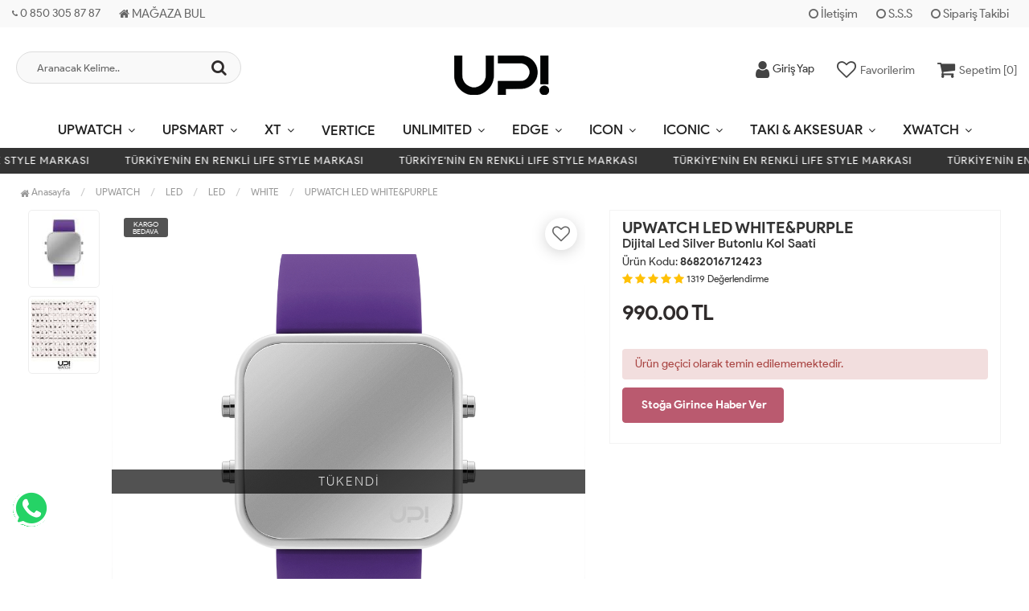

--- FILE ---
content_type: text/html; charset=UTF-8
request_url: https://www.upwatch.com/upwatch-led-white-purple
body_size: 109560
content:
<!DOCTYPE html PUBLIC "-//W3C//DTD XHTML 1.0 Transitional//EN" "https://www.w3.org/TR/xhtml1/DTD/xhtml1-transitional.dtd">
<html xmlns="https://www.w3.org/1999/xhtml" xml:lang="en">
	<head>
		<meta http-equiv="Content-Type" content="text/html; charset=utf-8" />
<meta name="keywords" content="UPWATCH LED WHITE&PURPLE orijinal dijital kol saati, uygun fiyat ve taksit seçenekleri avantajlarını kaçırmayın. Şimdi Keşfet! UPWATCH LED WHITE&PURPLE upwatch white&purple {%URUN_ID%}," />
<meta name="description" content="UPWATCH LED WHITE&PURPLE orijinal dijital kol saati, uygun fiyat ve taksit seçenekleri avantajlarını kaçırmayın. Şimdi Keşfet! UPWATCH LED WHITE&PURPLE" />
<meta http-equiv="x-dns-prefetch-control" content="on">
  <link rel="dns-prefetch" href="https://ajax.googleapis.com" /><meta name="robots" content="index, follow"/>
<meta name="Language" content="Turkish" />
<meta http-equiv="Content-Language" content="tr" />
<link rel="canonical" href="https://www.upwatch.com/upwatch-led-white-purple"/>
<base href="https://www.upwatch.com/" />

<meta property="og:url" content="https://www.upwatch.com/upwatch-led-white-purple" />
<meta property="og:title" content="UPWATCH LED WHITE&PURPLE Dijital Kol Saati | UpWatch" />
<meta property="og:description" content="UPWATCH LED WHITE&PURPLE orijinal dijital kol saati, uygun fiyat ve taksit seçenekleri avantajlarını kaçırmayın. Şimdi Keşfet! UPWATCH LED WHITE&PURPLE" />
<meta property="og:image" content="https://www.upwatch.com/include/resize.php?path=images/urunler/upwatch-led-white-purple-1319_1.jpg" />

<meta property="product:brand" content="UP">
<meta property="product:availability" content="">
<meta property="product:condition" content="new">
<meta property="product:price:amount" content="990,00">
<meta property="product:price:currency" content="TRY">
<meta property="product:retailer_item_id" content="1319">

<meta itemprop="name" content="UPWATCH LED WHITE&PURPLE" />
<meta itemprop="url" content="https://www.upwatch.com/upwatch-led-white-purple" />
<meta itemprop="creator" content="UPWATCH | Türkiye’nin En Renkli Lifestyle Markası" />

<meta name="twitter:card" content="summary" />
<meta name="twitter:site" content="@" />
<meta name="twitter:title" content="UPWATCH LED WHITE&PURPLE Dijital Kol Saati | UpWatch" />
<meta name="twitter:description" content="UPWATCH LED WHITE&PURPLE orijinal dijital kol saati, uygun fiyat ve taksit seçenekleri avantajlarını kaçırmayın. Şimdi Keşfet! UPWATCH LED WHITE&PURPLE" />
<meta name="twitter:image" content="https://www.upwatch.com/include/resize.php?path=images/urunler/upwatch-led-white-purple-1319_1.jpg" /><title>Upwatch Led White&Purple Dijital Kol Saati | Upwatch</title>
<link rel="shortcut icon" type="image/png" href="images/uplogo-6-favicon-1.png"/>
<link rel="stylesheet" href="assets/css/all-css.php?v=5.1" />
<link rel="stylesheet" href="https://cdnjs.cloudflare.com/ajax/libs/limonte-sweetalert2/11.4.4/sweetalert2.min.css" integrity="sha512-y4S4cBeErz9ykN3iwUC4kmP/Ca+zd8n8FDzlVbq5Nr73gn1VBXZhpriQ7avR+8fQLpyq4izWm0b8s6q4Vedb9w==" crossorigin="anonymous" referrerpolicy="no-referrer" />
<link rel="stylesheet" href="https://cdnjs.cloudflare.com/ajax/libs/jquery-bar-rating/1.2.2/themes/css-stars.min.css" integrity="sha512-Epht+5WVzDSqn0LwlaQm6dpiVhajT713iLdBEr3NLbKYsiVB2RiN9kLlrR0orcvaKSbRoZ/qYYsmN1vk/pKSBg==" crossorigin="anonymous" referrerpolicy="no-referrer" />
<link rel="stylesheet" href="templates/flow/style.css?v=5.1" />
<link rel="manifest" href="manifest.json"><link rel="stylesheet" href="assets/css/popup.cc.css?v=5.1" /><script type="text/javascript" src="//ajax.googleapis.com/ajax/libs/jquery/2.2.4/jquery.min.js"></script>
<script>
!function (w, d, t) {
  w.TiktokAnalyticsObject=t;var ttq=w[t]=w[t]||[];ttq.methods=["page","track","identify","instances","debug","on","off","once","ready","alias","group","enableCookie","disableCookie"],ttq.setAndDefer=function(t,e){t[e]=function(){t.push([e].concat(Array.prototype.slice.call(arguments,0)))}};for(var i=0;i<ttq.methods.length;i++)ttq.setAndDefer(ttq,ttq.methods[i]);ttq.instance=function(t){for(var e=ttq._i[t]||[],n=0;n<ttq.methods.length;n++)ttq.setAndDefer(e,ttq.methods[n]);return e},ttq.load=function(e,n){var i="https://analytics.tiktok.com/i18n/pixel/events.js";ttq._i=ttq._i||{},ttq._i[e]=[],ttq._i[e]._u=i,ttq._t=ttq._t||{},ttq._t[e]=+new Date,ttq._o=ttq._o||{},ttq._o[e]=n||{};var o=document.createElement("script");o.type="text/javascript",o.async=!0,o.src=i+"?sdkid="+e+"&lib="+t;var a=document.getElementsByTagName("script")[0];a.parentNode.insertBefore(o,a)};

  ttq.load('CJJ0EJ3C77U1G7J3EQ40');
  ttq.page();
}(window, document, 'ttq');
</script>

<script charset="UTF-8" src="//cdn.sendpulse.com/js/push/584a0867bf7cbdb6b52a7c70ba4a5e7b_1.js" async></script>




<!-- Global site tag (gtag.js) - Google Analytics -->
<script async src="https://www.googletagmanager.com/gtag/js?id=UA-78678660-1"></script>
<script>
  window.dataLayer = window.dataLayer || [];
  function gtag(){dataLayer.push(arguments);}
  gtag('js', new Date());
  gtag('config', 'UA-78678660-1');
  gtag('config','G-5RP5T5G6S0');
</script>



<script src="//sl.setrowid.com/index.js.php?mkodu=1696"></script>

<script>
  (function() {
    var ta = document.createElement('script'); ta.type = 'text/javascript'; ta.async = true;
    ta.src = 'https://analytics.tiktok.com/i18n/pixel/sdk.js?sdkid=BSFBVO5BA6LC1K03PP60';
    var s = document.getElementsByTagName('script')[0];
    s.parentNode.insertBefore(ta, s);
  })();
</script>

<meta name="facebook-domain-verification" content="p979qursmuyws72mwuce2zfya5feyl" />

<!-- Google Tag Manager -->
<script>(function(w,d,s,l,i){w[l]=w[l]||[];w[l].push({'gtm.start':
new Date().getTime(),event:'gtm.js'});var f=d.getElementsByTagName(s)[0],
j=d.createElement(s),dl=l!='dataLayer'?'&l='+l:'';j.async=true;j.src=
'https://www.googletagmanager.com/gtm.js?id='+i+dl;f.parentNode.insertBefore(j,f);
})(window,document,'script','dataLayer','GTM-K597KF47');</script>
<!-- End Google Tag Manager -->
<link rel="stylesheet" href="assets/css/sepet-hizli.min.css" /><script>var currentact = 'urunDetay';</script> 
		<meta charset="utf-8">
		<meta name="HandheldFriendly" content="True" /> 
		<meta name="MobileOptimized" content="320" />
		<meta name="apple-mobile-web-app-capable" content="yes" />
		<meta name="theme-color" content="#ffffff" media="(prefers-color-scheme: light)">
		<meta name="theme-color" content="#ffffff" media="(prefers-color-scheme: dark)">
		<meta name="viewport" content="width=device-width, initial-scale=1, maximum-scale=1, user-scalable=0"/>
		<link rel="stylesheet" type="text/css" href="templates/flow/assets/css/all-css.php" />
	</head>
	<body class="pageurunDetay"> 
		<div class="swal-overlay"></div>
		<div id="menu_overlay2" class="menu_overlay2"></div>
		<div id="header" class="header"> 
		<div class="top-header hidden-xs ">
				<div class="container-fluid">
					
					<div class="pull-left support-link hidden-sm hidden-md">
						<a href="ac/iletisim"><span class="phoneTop"><i class="fa fa-phone"></i> 0 850 305 87 87</span></a>
						<a href="https://upwatch.com/magazalar/" target="_blank"><i class="fa fa-home"></i> MAĞAZA BUL</a>
					</div>
					
					<div class="support-link">
							<a href="ac/iletisim"><i class="fa fa-circle-o"></i> İletişim</a>
							<a href="/ac/sss"><i class="fa fa-circle-o"></i> S.S.S</a>
							<a href="/ac/siparistakip"><i class="fa fa-circle-o"></i> Sipariş Takibi</a>
					</div>
					
				</div>
			</div>

			<div id="main-header" class="main-header">
				<div class="container-fluid">
					<div class="row">

					
											

					<div class="col-lg-3 col-sm-3 header-search-box ">
						<form class="form-inline" action="page.php" method="get">
						<input type="hidden" name="searchType" value="3">
						<input type="hidden" name="act" value="arama">
							<div class="form-group input-serach">
								<input type="text" id="detailSearchKeyx" name="str" value placeholder="Aranacak Kelime..">
								<button type="submit" class="pull-right btn-search"><i class="fa fa-search"></i></button>
							</div>
						</form>
					</div>

					
					<div class="col-lg-5 col-sm-3 col-xs-4 logo text-center">
						<a href="./"><img alt="Dijital Kol Saati - Türkiye&#39;nin En Renkli Saat Markası | UpWatch" src="/images/log-templateLogo-1.png" /></a>
					</div>

										
					
				
					<div class="col-lg-4 col-sm-5 col-xs-4 user-block ">
					    <div class="user-navigation-container">
					        <ul class="user-navigation">

					        	
					            <li class="login-register-button-container">
								<div class="login-wrap">
					                <div class="icon-container"><i class="fa fa-user"></i></div>
					                <div class="login-container hidden-xs hidden-sm">
					                    <span>Giriş Yap</span>
					                    <div class="login-panel-container">
					                        <a href="/ac/login"><div class="account-button login"> Giriş Yap</div></a>
					                        <a href="/ac/register"><div class="account-button register">Üye Ol</div></a>
					                    </div>
					                </div>
					                </div>
					            </li>
					        
					            <li class="hidden-xs">
					                <a href="./ac/alarmList">
					                    <div class="icon-container"><i class="fa fa-heart-o"></i></div>
					                    <div class="nav-span hidden-sm">Favorilerim</div>
					                </a>
					            </li>

					            <li class="basket-button-container imgSepetGoster">
					            	<a href="./ac/sepet">
						                <div class="icon-container"><i class="fa fa-shopping-cart"></i></div>
						                <div class="nav-span hidden-xs hidden-sm">Sepetim [<span id="toplamUrun">0</span>]</div> 
					          		</a>
					            </li>

					        </ul>
					    </div>
					</div>
					
					
					</div>    
				</div>    
			</div>
		
		
			<div id="nav-top-menu" class="nav-top-menu ">
				<div class="container">
					<div class="row">

						<div id="main-menu" class="col-sm-12 main-menu">
							<nav class="navbar navbar-default">
								<div class="container-fluid">
									<div id="navbar" class="navbar-collapse collapse">
										<ul class="nav navbar-nav">
											
											<li class="upwatch-led dropdown"><a href="/upwatch-led" id="a156" class="dropdown-toggle">UPWATCH</a><ul class="dropdown-menu"><div class="row"><div class="col-md-2 catLanding"><a href="./ac/yeni">Yeni Gelenler</a><a href="./ac/cokSatanlar">Çok Satanlar</a>                    </div><div class="col-md-10 menucol"><li class="first"><a href="/led-1"><i class="fa fa-caret-right"></i> LED</a><ul><li><a href="/led-2">LED</a><li><a href="/gold">GOLD</a><li><a href="/mini">MINI</a><li><a href="/mini-gold">MINI GOLD</a><li><a href="/go">GO</a></ul></li><li class="first"><a href="/touch-2"><i class="fa fa-caret-right"></i> TOUCH</a><ul><li><a href="/matte-gold-1">MATTE GOLD</a><li><a href="/matte-rose-gold-1">MATTE ROSE GOLD</a><li><a href="/matte-silver-edition-1">MATTE SILVER EDITION</a><li><a href="/matte-black-edition-1">MATTE BLACK EDITION</a><li><a href="/shiny-gold">SHINY GOLD</a><li><a href="/shiny-rose-gold">SHINY ROSE GOLD</a><li><a href="/shiny-silver">SHINY SILVER</a><li><a href="/jewel-2">JEWEL</a></ul></li><li class="first"><a href="/touch-slim-2"><i class="fa fa-caret-right"></i> TOUCH SLIM</a><ul><li><a href="/steel-2">STEEL</a></ul></li><li class="first"><a href="/ultimate"><i class="fa fa-caret-right"></i> ULTIMATE</a><ul><li><a href="/ultimate-1">ULTIMATE</a><li><a href="/ultimate-limited">ULTIMATE LIMITED</a></ul></li><li class="first"><a href="/upgrade"><i class="fa fa-caret-right"></i> UPGRADE</a><ul><li><a href="/matte-gold">MATTE GOLD</a><li><a href="/matte-rose-gold">MATTE ROSE GOLD</a><li><a href="/matte-silver-edition">MATTE SILVER EDITION</a><li><a href="/matte-black-edition">MATTE BLACK EDITION</a></ul></li><li class="first"><a href="/round-3"><i class="fa fa-caret-right"></i> ROUND</a><ul><li><a href="/steel-edition">STEEL EDITION</a><li><a href="/leopard">LEOPARD</a><li><a href="/matte-gold-2">MATTE GOLD</a><li><a href="/matte-rose-gold-2">MATTE ROSE GOLD</a><li><a href="/matte-black-edition-2">MATTE BLACK EDITION</a><li><a href="/matte-silver-edition-2">MATTE SILVER EDITION</a></ul></li></div><div class="clearfix"></div></div></ul></li><li class="smart-2 dropdown"><a href="/smart-2" id="a71" class="dropdown-toggle">UPSMART</a><ul class="dropdown-menu"><div class="row"><div class="col-md-2 catLanding"><a href="./ac/yeni">Yeni Gelenler</a><a href="./ac/cokSatanlar">Çok Satanlar</a>                    </div><div class="col-md-10 menucol"><li class=""><a href="/connect"><i class="fa fa-caret-right"></i> CONNECT</a></li><li class=""><a href="/slim"><i class="fa fa-caret-right"></i> SLIM</a></li><li class=""><a href="/kids-gps"><i class="fa fa-caret-right"></i> KIDS GPS </a></li><li class=""><a href="/fit-2"><i class="fa fa-caret-right"></i> FIT</a></li><li class=""><a href="/4u-smart-tracker"><i class="fa fa-caret-right"></i> 4U - SMART TRACKER</a></li></div><div class="clearfix"></div></div></ul></li><li class="xt dropdown"><a href="/xt" id="a166" class="dropdown-toggle">XT</a><ul class="dropdown-menu"><div class="row"><div class="col-md-2 catLanding"><a href="./ac/yeni">Yeni Gelenler</a><a href="./ac/cokSatanlar">Çok Satanlar</a>                    </div><div class="col-md-10 menucol"><li class=""><a href="/42mm-1"><i class="fa fa-caret-right"></i> 42MM</a></li><li class=""><a href="/mini-2"><i class="fa fa-caret-right"></i> MINI</a></li><li class=""><a href="/swan-1"><i class="fa fa-caret-right"></i> SWAN</a></li><li class=""><a href="/camouflage-2"><i class="fa fa-caret-right"></i> CAMOUFLAGE</a></li><li class=""><a href="/leopard-1"><i class="fa fa-caret-right"></i> LEOPARD</a></li></div><div class="clearfix"></div></div></ul></li><li class="vertice"><a href="/vertice">VERTICE</a></li><li class="unlimited dropdown"><a href="/unlimited" id="a234" class="dropdown-toggle">UNLIMITED</a><ul class="dropdown-menu"><div class="row"><div class="col-md-2 catLanding"><a href="./ac/yeni">Yeni Gelenler</a><a href="./ac/cokSatanlar">Çok Satanlar</a>                    </div><div class="col-md-10 menucol"><li class=""><a href="/leather-plus-led"><i class="fa fa-caret-right"></i> LEATHER ( PLUS LED )</a></li><li class=""><a href="/leather"><i class="fa fa-caret-right"></i> LEATHER ( ANALOG LED )</a></li><li class=""><a href="/silicon-1"><i class="fa fa-caret-right"></i> SILICON</a></li></div><div class="clearfix"></div></div></ul></li><li class="edge-3 dropdown"><a href="/edge-3" id="a141" class="dropdown-toggle">EDGE</a><ul class="dropdown-menu"><div class="row"><div class="col-md-2 catLanding"><a href="./ac/yeni">Yeni Gelenler</a><a href="./ac/cokSatanlar">Çok Satanlar</a>                    </div><div class="col-md-10 menucol"><li class=""><a href="/42-mm"><i class="fa fa-caret-right"></i> 42MM</a></li><li class=""><a href="/42-mm-swan"><i class="fa fa-caret-right"></i> 42 MM SWAN</a></li><li class=""><a href="/mini-1"><i class="fa fa-caret-right"></i> MINI</a></li><li class=""><a href="/mini-swan"><i class="fa fa-caret-right"></i> MINI SWAN</a></li><li class="first"><a href="/edge-p"><i class="fa fa-caret-right"></i> EDGE P!</a><ul><li><a href="/black-5">BLACK</a><li><a href="/blue-3">BLUE</a><li><a href="/pink-3">PINK</a><li><a href="/purple-3">PURPLE</a><li><a href="/wathet-blue">WATHET BLUE</a><li><a href="/white-4">WHITE</a><li><a href="/yellow">YELLOW</a></ul></li></div><div class="clearfix"></div></div></ul></li><li class="icon-2 dropdown"><a href="/icon-2" id="a178" class="dropdown-toggle">ICON</a><ul class="dropdown-menu"><div class="row"><div class="col-md-2 catLanding"><a href="./ac/yeni">Yeni Gelenler</a><a href="./ac/cokSatanlar">Çok Satanlar</a>                    </div><div class="col-md-10 menucol"><li class=""><a href="/steel"><i class="fa fa-caret-right"></i> STEEL</a></li><li class=""><a href="/loop-band"><i class="fa fa-caret-right"></i> LOOP BAND</a></li><li class=""><a href="/camouflage"><i class="fa fa-caret-right"></i> CAMOUFLAGE</a></li><li class=""><a href="/swan"><i class="fa fa-caret-right"></i> SWAN</a></li></div><div class="clearfix"></div></div></ul></li><li class="iconic-2 dropdown"><a href="/iconic-2" id="a183" class="dropdown-toggle">ICONIC</a><ul class="dropdown-menu"><div class="row"><div class="col-md-2 catLanding"><a href="./ac/yeni">Yeni Gelenler</a><a href="./ac/cokSatanlar">Çok Satanlar</a>                    </div><div class="col-md-10 menucol"><li class=""><a href="/steel-3"><i class="fa fa-caret-right"></i> STEEL</a></li><li class=""><a href="/loop-band-1"><i class="fa fa-caret-right"></i> LOOP BAND</a></li></div><div class="clearfix"></div></div></ul></li><li class="aksesuar dropdown"><a href="/aksesuar" id="a238" class="dropdown-toggle">TAKI & AKSESUAR</a><ul class="dropdown-menu"><div class="row"><div class="col-md-2 catLanding"><a href="./ac/yeni">Yeni Gelenler</a><a href="./ac/cokSatanlar">Çok Satanlar</a>                    </div><div class="col-md-10 menucol"><li class="first"><a href="/strap-2"><i class="fa fa-caret-right"></i> KORDON</a><ul><li><a href="/unlimited-1">UNLIMITED</a><li><a href="/led-touch">LED / TOUCH</a><li><a href="/touch-slim-1">TOUCH SLIM</a><li><a href="/upgrade-go">UPGRADE / GO</a><li><a href="/edge-1">EDGE</a><li><a href="/ultimate-2">ULTIMATE</a><li><a href="/xt-1">XT</a><li><a href="/icon-vertice">ICON / VERTICE</a><li><a href="/round-1">ROUND</a><li><a href="/fit-1">FIT+</a><li><a href="/jewel-1">JEWEL</a><li><a href="/smart-slim">SMART SLIM</a><li><a href="/kids">KIDS</a><li><a href="/smart-connect">SMART CONNECT</a><li><a href="/x-watch">X WATCH</a></ul></li><li class=""><a href="/kolye"><i class="fa fa-caret-right"></i> KOLYE</a></li><li class=""><a href="/bileklik"><i class="fa fa-caret-right"></i> BİLEKLİK</a></li><li class=""><a href="/charge-2"><i class="fa fa-caret-right"></i> CHARGE</a></li><li class=""><a href="/kisisellestirilebilir-bileklik"><i class="fa fa-caret-right"></i> KİŞİSELLEŞTİRİLEBİLİR BİLEKLİK</a></li></div><div class="clearfix"></div></div></ul></li><li class="xwatch dropdown"><a href="/xwatch" id="a155" class="dropdown-toggle">XWATCH</a><ul class="dropdown-menu"><div class="row"><div class="col-md-2 catLanding"><a href="./ac/yeni">Yeni Gelenler</a><a href="./ac/cokSatanlar">Çok Satanlar</a>                    </div><div class="col-md-10 menucol"><li class=""><a href="/x1"><i class="fa fa-caret-right"></i> X1</a></li><li class=""><a href="/x2"><i class="fa fa-caret-right"></i> X2</a></li><li class=""><a href="/rb"><i class="fa fa-caret-right"></i> RB</a></li><li class=""><a href="/x-e"><i class="fa fa-caret-right"></i> X-E</a></li><li class=""><a href="/camouflage-1"><i class="fa fa-caret-right"></i> CAMOUFLAGE</a></li><li class="first"><a href="/db"><i class="fa fa-caret-right"></i> DB</a><ul><li><a href="/silicon">SILICON</a><li><a href="/steel-1">STEEL</a></ul></li></div><div class="clearfix"></div></div></ul></li>											
										</ul>
										</div>
								</div>
							</nav>
						</div>						
					</div>
				</div>
			</div>
		
					<div class="marquee_container " style="background:">
				<div class="marquee_wrapper">
					<div class="marquee_textContainer">
						<span>TÜRKİYE&#39;NİN EN RENKLİ LIFE STYLE MARKASI</span>
						<span>TÜRKİYE&#39;NİN EN RENKLİ LIFE STYLE MARKASI</span>
						<span>TÜRKİYE&#39;NİN EN RENKLİ LIFE STYLE MARKASI</span>
						<span>TÜRKİYE&#39;NİN EN RENKLİ LIFE STYLE MARKASI</span>
						<span>TÜRKİYE&#39;NİN EN RENKLİ LIFE STYLE MARKASI</span>
						<span>TÜRKİYE&#39;NİN EN RENKLİ LIFE STYLE MARKASI</span>
						<span>TÜRKİYE&#39;NİN EN RENKLİ LIFE STYLE MARKASI</span>
						<span>TÜRKİYE&#39;NİN EN RENKLİ LIFE STYLE MARKASI</span>
						<span>TÜRKİYE&#39;NİN EN RENKLİ LIFE STYLE MARKASI</span>
						<span>TÜRKİYE&#39;NİN EN RENKLİ LIFE STYLE MARKASI</span>
						<span>TÜRKİYE&#39;NİN EN RENKLİ LIFE STYLE MARKASI</span>
						<span>TÜRKİYE&#39;NİN EN RENKLİ LIFE STYLE MARKASI</span>
						<span>TÜRKİYE&#39;NİN EN RENKLİ LIFE STYLE MARKASI</span>
					</div>
				</div>
			</div>
		
		</div>
				
		
			<div class="columns-container">
				<div class="container" id="columns">
					<div class="breadcrumb clearfix">
						<li class="home"><a href="./"><i class="fa fa-home"></i> Anasayfa</a></li> 
						<ul class="breadcrumbs" itemscope itemtype="http://schema.org/BreadcrumbList"><li itemprop="itemListElement" itemscope itemtype="http://schema.org/ListItem"><a itemprop="item" class="BreadCrumb" href="/upwatch-led"><span itemprop="name">UPWATCH</span></a><meta itemprop="position" content="1" /></li> <li itemprop="itemListElement" itemscope itemtype="http://schema.org/ListItem"><a itemprop="item" class="BreadCrumb" href="/led-1"><span itemprop="name">LED</span></a><meta itemprop="position" content="2" /></li> <li itemprop="itemListElement" itemscope itemtype="http://schema.org/ListItem"><a itemprop="item" class="BreadCrumb" href="/led-2"><span itemprop="name">LED</span></a><meta itemprop="position" content="3" /></li> <li itemprop="itemListElement" itemscope itemtype="http://schema.org/ListItem"><a itemprop="item" class="BreadCrumb" href="/white-2"><span itemprop="name">WHITE</span></a><meta itemprop="position" content="4" /></li> <li><a class="BreadCrumb" 	href="/upwatch-led-white-purple">UPWATCH LED WHITE&PURPLE</a></li></ul> 			  
					</div>
					
					<div class="row">
						<div class="center_column col-xs-12 col-sm-12" id="center_column">
							<div id="product">
								
		<script type="text/javascript">
			shopPHPUrunID = 1319;
			shopPHPUrunFiyatOrg = 990;
			shopPHPUrunFiyatT = 990;
			shopPHPUrunFiyatYTL = 990;
			shopPHPTekCekimOran = 0;
			shopPHPHavaleIndirim = 0;
			shopPHPFiyatCarpan = 1;
			shopPHPFiyatCarpanT = 1;
            shopPHPUrunKDV = 0.18;
            kurusgizle = 0;
            sepetCarpan = 1;
		</script>
		<script type="application/ld+json">
			{
				  "@context": "http://schema.org/",
				  "@type": "Product",
				  "name": "UPWATCH LED WHITE&PURPLE",
				  "image": "https://www.upwatch.com/images/urunler/upwatch-led-white-purple-1319_1.jpg",
				  "description": "upwatch white&purple",
				  "mpn": "1319",
				  "sku": "ledwhite16",
				  "brand": {
					"type": "Brand",
					"name": "UP"
					
				  },
				  
				  "aggregateRating": {
					"@type": "AggregateRating",
					"ratingValue": "4",
					"reviewCount": "1",
					"bestRating": "5",
					"worstRating": "1"
				  },
				  "offers": {
					"@type": "Offer",
					"url":"https://www.upwatch.com/upwatch-led-white-purple",
					"priceCurrency": "TRY",
					"priceValidUntil" : "2026-01-07 23:37:56",
					"price": "990.00",
					"itemCondition": "http://schema.org/NewCondition",
					"availability": "http://schema.org/SoldOut",
					"hasMerchantReturnPolicy": {
						"@type": "MerchantReturnPolicy",
						"returnFees": "Customer pays",
						"returnPolicyCountry": "TR"
					  },
					"shippingDetails": {
						"@type": "OfferShippingDetails",
						"shippingRate": {
						  "@type": "MonetaryAmount",
						  "value": 0,
						  "currency": "TRY"
						},
						"deliveryTime": {
							"@type": "ShippingDeliveryTime",
							"transitTime": {
							  "@type": "QuantitativeValue",
							  "minValue": 1,
							  "maxValue": 1,
							  "unitCode": "DAY"
							}
						  },
						"shippingDestination": {
						  "@type": "DefinedRegion",
						  "addressCountry": "TR"
						}
					  },
					"seller": {
					  "@type": "Organization",
					  "name": "Dijital Kol Saati - Türkiye&#39;nin En Renkli Saat Markası | UpWatch"
							  }
							}}</script>
		
				<div class="primary-box">
				<div class="pb-left-column hidden-xs col-lg-7 hidden-sm hidden-md">
					<div class="product-image">
						<div class="product-img-thumb">
							<div id="urunResimListContainer">
								<ul>
									<li><a href="#" data-image="images/urunler/upwatch-led-white-purple-1319_1.jpg" data-zoom-image="images/urunler/upwatch-led-white-purple-1319_1.jpg"><img src="include/resizei.php?src=images/urunler/upwatch-led-white-purple-1319_1.jpg&w=100&h=110&crop-to-fit" alt="UPWATCH LED WHITE&PURPLE"/></a></li><li><a href="#" data-image="images/urunler/upwatch-led-white-purple-resim2-1319.jpg" data-zoom-image="images/urunler/upwatch-led-white-purple-resim2-1319.jpg"><img src="include/resizei.php?src=images/urunler/upwatch-led-white-purple-resim2-1319.jpg&w=100&h=110&crop-to-fit" alt="UPWATCH LED WHITE&PURPLE"/></a></li>
								</ul>
							</div>
							<div class="clearfix"></div>
						</div>
						<div class="product-full">
							<div class="catalog-item-ribbons">
								<span class="ribbon-freeCargo">KARGO BEDAVA</span>
								
								
							</div>
							<div class="buttons">
								<a class="addtowishlist" href="#" onclick="myalert('Bu özellik sadece site üyelerine açıktır.','warning'); return false;"><i class="fa fa-heart-o"></i></a>
							</div>

							 <a href="images/urunler/upwatch-led-white-purple-1319_1.jpg" title="UPWATCH LED WHITE&PURPLE" class="lightbox imgLink">
								
								<span class="tukendimBadge">TÜKENDİ</span>
							 	<img class="img lazy" src="templates/flow/images/load.gif" data-src="images/urunler/upwatch-led-white-purple-1319_1.jpg"/>
							 </a>
						</div>
						<div class="clearfix"></div>
					</div>
				</div>
				
				<div class="pb-left-column col-xs-12 hidden-lg">
					<div class="product-image">
						<div class="product-full">
						<span class="tukendimBadge">TÜKENDİ</span>
							<div class="catalog-item-ribbons">
								<span class="ribbon-freeCargo">KARGO BEDAVA</span>
								
								
							</div>
							<div class="buttons">
								<a class="addtowishlist" href="#" onclick="myalert('Bu özellik sadece site üyelerine açıktır.','warning'); return false;"><i class="fa fa-heart-o"></i></a>
							</div>
							<div class="mobileSliderwrap"></div>
						</div>
						<div class="clearfix"></div>
					</div>
				</div>
				
				<div class="pb-right-column col-xs-12 col-lg-5">

				<div class="topList">

					<h1 class="product-name">UPWATCH LED WHITE&PURPLE</h1>
					<h1 class="product-namealt">Dijital Led Silver Butonlu Kol Saati</h1>
					
					<p class="product-code">Ürün Kodu: <strong>8682016712423</strong></p>
					
					<div class="rating">
						<div class="stars">
							<i class="fa fa-star"></i>
							<i class="fa fa-star"></i>
							<i class="fa fa-star"></i>
							<i class="fa fa-star"></i>
							<i class="fa fa-star"></i>
							<small>1319</small> <small>Değerlendirme</small>
						</div>
					</div>

					<div class="product-price-group">
											
					<div class="pricex">
						<span class="old-price" data-oldprice='0'></span>
						<span class="price"><span id="shopPHPUrunFiyatYTL">990.00</span> TL</span>
					</div>
					<div class="clearfix"></div>
					</div>

					

					<div class="clearfix"></div>

					<div class="alert alert-danger">Ürün geçici olarak temin edilememektedir.</div><style type="text/css">.durumlar,.form-action,.kargosayac,.middleList,.detailCartFixed{display:none!important;}</style>

					<div class="userTools"><div id="urunKarsilastirmaListemeEkle"><form action="" ID="CookieForm" method="post"><a class="KarsilastirmaListe" href="#" onclick="$('#CookieForm').submit(); return false;"><strong>&nbsp;·&nbsp;</strong>Ürünü karşılaştırma listeme ekle</a><input type="hidden" name="CookieInsertUrunID" value="1319" /></form> ( <a href="#" onclick="pencereAc('compare.php?pIDs=',800,400); return false;">Karşılaştır</a><!-- | <a href="page.php?KarsilastirmaListeTemizle=true&act=urunDetay&seo=upwatch-led-white-purple&temp=&paytr-status=&data_email=&urunID=1319&op=&3dPosBack=">Temizle</a> --> )</div>
<div id="urunFiyatiDusunceHaberVer"><form action="" ID="AlarmForm_Fiyat" method="post"><input type="hidden" name="ftype" value="AlarmFiyat" /><a  class="KarsilastirmaListe" href="#" onclick="if (true) myalert('Bu özellik sadece site üyelerine açıktır.','warning'); else document.getElementById('AlarmForm_Fiyat').submit(); return false;" /><strong>&nbsp;·&nbsp;</strong>Fiyatı düşünce bildir</a><input type="hidden" name="urunID" value="1319" /></form></div>
<div id="urunAklimdakilereEkle"><form action="" ID="AlarmForm_Listem" method="post"><input type="hidden" name="ftype" value="AlarmListem" /><a  class="KarsilastirmaListe" href="#" onclick="if (true) myalert('Bu özellik sadece site üyelerine açıktır.','warning'); else document.getElementById('AlarmForm_Listem').submit(); return false;"><strong>&nbsp;·&nbsp;</strong>Aklımdakiler listesine ekle</a><input type="hidden" name="urunID" value="1319" /></form></div>
<div id="stogaGirinceHaberVer"><form action="" ID="AlarmForm_Stok" method="post"><input type="hidden" name="ftype" value="AlarmStok" /><a class="KarsilastirmaListe" style="color:#5276a8;" href="#" onclick="if (true) myalert('Bu özellik sadece site üyelerine açıktır.','warning'); else document.getElementById('AlarmForm_Stok').submit(); return false;"> Stoğa girince haber ver</a><input type="hidden" name="urunID" value="1319" /></form></div>
</div>

					<div class="clearfix"></div>

					

					<div class="clearfix"></div>



					<div class="clearfix"></div>

				</div>
					
				<div class="clearfix"></div>

				<div class="middleList">

					<div id="urunSecimBlock" class="urunSecimBlock form-option">
						<span class="tooltipUyari">Lütfen Bir Seçim Yapınız..</span>
						<script></script><table class="urunSecimTable" cellpadding="0" cellspacing="0"><tr><td valign="top"><div class="UrunSecenekleriHeader">Ürün Kişiselleştirme</div><ul class='urunSecim urunSecim_ozellik1detay'><li data-value='İstemiyorum' disabled="disabled" stok="0" class="varCheck disabled istemiyorum" onclick="updateUrunSecim('1319','ozellik1detay','İstemiyorum','800','40',this)">İstemiyorum</li><li data-value='İstiyorum' disabled="disabled" stok="0" class="varCheck disabled istiyorum" onclick="updateUrunSecim('1319','ozellik1detay','İstiyorum','800','40',this)">İstiyorum</li></ul><input type='hidden' id='urunSecim_ozellik1detay' name='ozellik1detay' value='' /></td></tr></table>
<div class="mod_MS_secim_container"><fieldset class="sf-form-container"><ul><li class="sf-form-item-fullwidth"><div><label class="sf-text-label">Ürün Kişiselleştirme</label><input type="text" fark="0" class="mod_MS_text sf-form-input " name="mod_MS_text" /></div></li>
</ul></fieldset><fieldset class="sf-form-container"><ul></select></li>	
				<script type='text/javascript'>
					function updateUrunSecim3(obj)
					{
						var fark = 0;
						$('select').each(
								function() { 
									if(parseFloat($(this).find('option:selected').attr('fark')) > 0)
									fark += parseFloat($(this).find('option:selected').attr('fark'));
								}
						);
						//updateShopPHPUrunFiyat(fark);
						$('#urunSecim_ozellik31detay').val('');
						$('select.secim').each(
							function() { 
								if($(this).val().toString())
									$('#urunSecim_ozellik31detay').val($('#urunSecim_ozellik31detay').val() + $(this).attr('name') + ' : [' + $(this).val().toString() + '], ');	
							}							
						);
						ajaxFiyatGuncelle('1319');
					}
				</script></ul></fieldset><script src="assets/js/jquery.form.js"></script>
		   		<fieldset class="sf-form-container"><ul></ul></fieldset>  <script>
			window.addEventListener("load", (event) => { 
			  $(".uploadForm").ajaxForm({
                beforeSend: function() 
                {

                },
                uploadProgress: function(olay, yuklenen, toplam, yuzde) 
                {
 
                },
                success: function(response) 
                {
					alerter.show('Dosya yükleme başarıyla tamamlandı.'); 
				   $(this).find("#mod_MS_filevalue").val(response);
                },
                complete: function(response) 
                {

                },
                error: function(response)
                {
                    alerter.show('Hata ' + response.responseText);
 
                }
            });
		});</script></div>
	<input type='hidden' id='urunSecim_ozellik31detay' />
	
	<style type='text/css'>
		<!--
		.mod_MS_secim_container { border:1px solid #ccc; border-radius:5px; padding:10px; clear:both; background-color:#fff; width:90%; clear:both; float:none; display:block; }
		-->
	</style>
	<script type='text/javascript'>
		<!--
		function preSepetEkleKontrol()
		{
			sepetEkleKontrolValue = true;
			var valx = '';
			/*
			$('input[name="mod_MS_filesecim"]').each(
                function() {   if(!$(this).val().length)  { sepetEkleKontrolValue =false; alerter.show('Lütfen yüklencek resmi seçin.'); return false; }  }
            );
			*/
            $('.mod_MS_text.zorunlu').each(
                function() {   if(!$(this).val())  { sepetEkleKontrolValue =false; alerter.show('Lütfen içerikleri doldurun.'); return false; }  }
            );
			if($('#mmOnay').length && !$('#mmOnay').is(':checked'))
			{
				sepetEkleKontrolValue = false;
				alerter.show('Lütfen girişinizi onaylayın.');
				return false;	
			}
			
			$('.mod_MS_text').each(function()
			{
				if($(this).parent().find('.mod_MS_text').val())
					valx+=($(this).parent().parent().find('.sf-text-label').text()) + ' : ' + ($(this).val()) + ', ';
					
			}
			);
			

			$('#urunSecim_ozellik31detay').val($('#urunSecim_ozellik31detay').val() + valx.substr(0,(valx.length-2)));
			-->
		}
	</script>
	
	<div class="whatsapp_tabela">
	<a href="https://api.whatsapp.com/send?phone=905309546534&text=..1319 - Adı: UPWATCH LED WHITE&PURPLE adlı üründen sipariş vermek istiyorum. https://www.upwatch.com//upwatch-led-white-purple" target="_blank">
	<div class="wrap">
	<div class="icon"><i class="fa fa-whatsapp"></i></div>
	<div class="right">
	<p class="title">TIKLA WHATSAPP İLE SİPARİŞ VER</p>
	<p class="number">05309546534</p>
	<p class="slogan">7x24 Whatsapp Üzerinden de Sipariş Verebilirsiniz.</p>
	</div>
	</div>
	</a>
	</div>
	
						<span class="knot">Lütfen Ürününüzde yer almasını istediğiniz kişiselleştirme notunuzu ve Sembol numarasını belirtiniz. <br/> Örnek : Merve (02) Emre</span>
                    <script>
                        $(".urunSecim_ozellik1detay li").click(function () {

                            if($(this).text() !="İstemiyorum"){
                                    $(".knot").addClass("active");
                                    $(".mod_MS_secim_container").show();

                            }else{
                                $(".knot").removeClass("active");
                                $(".mod_MS_secim_container").hide();
                            }
                        });
                    </script>
                    <style>
						.mod_MS_secim_container{display: none;}
                        span.knot.active {
                            display:block;

                        }
                    </style>
					</div>
					
					<div class="clearfix"></div>

					<div class="durumlar"> <img src="templates/flow/images/detay_kargo_bedava.png" alt="Ücretsiz Kargo" title="Ücretsiz Kargo"></div>
															
					<div class="form-action">
						
						<div class="attributes">
							<div class="attribute-list product-qty">
								<div class="qty">
									<select max='0' class='urunSepeteEkleAdet' onchange="urunSepeteEkleAdet = $(this).val()"><option value="0" >0</option></select>
								</div>
							</div>
						</div>

						<div class="button-group">
							<a class="btn-add-cart btnAddCart" href="#" onclick="myalert('Ürün kısa bir süreliğine temin edilememektedir.','warning'); return false;"><i class="fa fa-cart-plus"></i> SEPETE EKLE</a>
							<a class="addtowishlist hidden-xs hidden-sm hidden-md" href="#" onclick="myalert('Bu özellik sadece site üyelerine açıktır.','warning'); return false;"><i class="fa fa-heart-o"></i></a>
						</div>

						<div class="clearfix"></div>
					</div>
				</div>

				<div class="clearfix"></div>

				</div>

				<div class="clearfix"></div>

				<div class="pb-center-column col-xs-12 col-lg-12">

				<div class="bottomList">

					<div class="product-tab">
					<ul class="nav-tab">
						<li class="active">
							<a aria-expanded="false" data-toggle="tab" href="#aciklama">Ürün Bilgileri</a>
						</li>
						<li>
							<a data-toggle="tab" href="#odeme">Ödeme Bilgileri</a>
						</li>
						<li>
							<a data-toggle="tab" href="#yorumlar">Müşteri Yorumları</a>
						</li>
						<li>
							<a data-toggle="tab" href="#teslimat">Teslimat Bilgileri</a>
						</li>
					</ul>
					<div class="tab-container">
						
						<div id="aciklama" class="tab-panel tabdesc active">
							 <p>42mm Kadran Genişliği<br /> Özel Kaplama Çelik Kasa<br /> Çelik Butonlar<br /> Özel Ayna Kadran ( Sadece Tuşlara Basıldığında Ekranda Saat Görüntülenir.)<br /> Lityum Pil<br /> Özel Polikarbon Silikon Kayış</p>  <p><span style="font-weight: bold;">Ürün Açıklaması:</span></p>  <p><span style="font-weight: bold;">Up Watch Led White Brown Unisex </span>saat modeli farklı renk ve tasarımıyla oldukça sık tercih edilir. Kahverengi özel polikarbon silikon kayış, beyaz çelik kasa, çelik butonlar ve aynalı ekran tasarım özellikleriyle dikkat çeker. <span style="font-weight: bold;">Unisex </span>kullanım mevcuttur. Kişiye özel kullanımını aynalı ekran üzerine isim ve sembol yazımıyla sağlar. Kaliteli malzemesi uzun ömürlü kullanımı garanti eder. Bu anlamda çok fazla <span style="font-weight: bold;">hediyelik kol saati</span> olarak tercih edilir.<br /> <br /> <br /> <br /> <b style="font-weight:700;">Ürün kişiselleştirme</b></p>  <p>Sembol listesinde her şeklin bir numarası bulunmaktadır. Sembolü eklemek için ürün kişiselleştirme bloğuna parantez içinde (şekilno/sembolno: 1) şeklinde yazmanız yeterlidir. Yazılarda büyük/küçük harf değişikliği , imla hatası düzeltmesi yapılmamaktadır.</p>  <p>&nbsp;</p>  <p>Ürün kişiselleştirme satırına emoji karakter eklemeyiniz. Aksi takdirde yaşanacak aktarım hatalarından ve kontrolünden müşteri sorumludur.<br /> Ürün kişiselleştirme işlemi olarak saate yapılan yazım işlemi , kişiye özel olarak istek üzerine yapılan bir işlem olması sebebiyle , bu işlemin yapıldığı ürünlerde iade/cayma hakkı bulunmamaktadır.</p>  <p>&nbsp;</p>  <p>&nbsp;</p> 
						</div>
						
						<div id="odeme" class="tab-panel">
							
							<b>Bankalara özel taksit seçenekleri :</b><br /><br />

	<style>
    #paytr_taksit_tablosu{clear: both;font-size: 12px;max-width: 1200px;text-align: center;font-family: Arial, sans-serif;}
    #paytr_taksit_tablosu::before {display: table;content: " ";}
    #paytr_taksit_tablosu::after {content: "";clear: both;display: table;}
    .taksit-tablosu-wrapper{margin: 5px;width: 280px;padding: 12px;cursor: default;text-align: center;display: inline-block;border: 1px solid #e1e1e1;}
    .taksit-logo img{max-height: 28px;padding-bottom: 10px;}
    .taksit-tutari-text{float: left;width: 126px;color: #a2a2a2;margin-bottom: 5px;}
    .taksit-tutar-wrapper{display: inline-block;background-color: #f7f7f7;}
    .taksit-tutar-wrapper:hover{background-color: #e8e8e8;}
    .taksit-tutari{float: left;width: 126px;padding: 6px 0;color: #474747;border: 2px solid #ffffff;}
    .taksit-tutari-bold{font-weight: bold;}
    @media all and (max-width: 600px) {.taksit-tablosu-wrapper {margin: 5px 0;}}
</style>
<div id="paytr_taksit_guncelle"><div id="paytr_taksit_tablosu"></div></div>
<script>
paytrURL = 'https://www.paytr.com/odeme/taksit-tablosu/v2?token=fcb72aa2f689f09959371e7fd27d881fe71c0893b48f306e9c449f9abab533f3&merchant_id=466289&taksit=12&tumu=0';
</script>
<script src="https://www.paytr.com/odeme/taksit-tablosu/v2?token=fcb72aa2f689f09959371e7fd27d881fe71c0893b48f306e9c449f9abab533f3&merchant_id=466289&amount=990.00&taksit=12&tumu=0"></script><div class='clear-space'></div>
							<div class="clearfix"></div>
						</div>

						<div id="yorumlar" class="tab-panel">
							<div class="uyari">Yorum / Soru ekleyebilmek için üye olmanız gerekmektedir.</div><br /><div>Ortalama Değerlendirme &raquo; <div class="br-wrapper br-theme-css-stars">
<div class="br-widget"><a href="#" class=""></a><a href="#" class=""></a><a href="#" class=""></a><a href="#" class=""></a><a href="#" class=""></a>
</div>
</div><div class="comments"></div></div>
							<div class="clearfix"></div>
						</div>
						
						<div id="teslimat" class="tab-panel">
							<div class="urunTabAlt">

							

						</div>

						</div>

					</div>
					</div>

				</div>
				
				<div class="col-lg-12">
				<img src="templates/flow/images/kisiselgif11.gif" >
				
				</div>

				<div class="phoneAction">
					<div class="pCode"><div class="pcWrap">Ürün Kodu<span>8682016712423</span><p><p>Bu ürünün siparişini sizin yerinize Müşteri Hizmetleri veya WhatsApp ekibimizin oluşturmasını isterseniz yukarıda yazan Ürün Kodu'nu aşağıdaki butonlara tıkladıktan sonra ekibimizle görüştüğünüzde paylaşabilirsiniz.</p></p></div></div>
					<div class="PhoneArea">
						<a class="phone-btn wp" href="https://api.whatsapp.com/send?phone=905309546534&text=Merhaba, sipariş vermek istiyorum. https://www.upwatch.com/upwatch-led-white-purple" target="_blank"><i class="fa fa-whatsapp"></i> Teknik Destek </a>
						<a class="phone-btn tel" href="tel:" target="_blank"><i class="fa fa-phone"></i> Telefon ile Sipariş</a>
					</div>
				</div>

				</div>
				<div class="clearfix"></div>
			</div>
			
			<div class="clearfix"></div>

			<div class="col-lg-12">
			<div class="features_mobile">
				<div class="item">
					<i class="fa fa-lock"></i>
					<p>Güvenli Alışveriş İmkanı</p>
				</div>

				<div class="item">
					<i class="fa fa-truck"></i>
					<p>Hızlı Kargo İmkanı</p>
				</div>

				<div class="item">
					<i class="fa fa-truck"></i>
					<p>Kapıda Ödeme İmkanı</p>
				</div>

				<div class="item">
					<i class="fa fa-rotate-left"></i>
					<p>Kolay Değişim İmkanı</p>
				</div>
			</div>
			</div>
			
			<div class="clearfix"></div>

			<div class="detailCartFixed">
				<div class="dleft">
					<div class="product-price-group">
						<div class="pricex">
							<span class="old-price" data-oldprice='0'></span>
							<span class="price"><span id="shopPHPUrunFiyatYTL">990.00</span> TL</span>
						</div>
					</div>
				</div>
				<div class="dright">
					<div class="basketBtn">
						<a class="btnAddCart" href="#" onclick="myalert('Ürün kısa bir süreliğine temin edilememektedir.','warning'); return false;"><i class="fa fa-cart-plus"></i> SEPETE EKLE</a>
					</div>
				</div>
			</div><style type="text/css">#GARANTI_SURESI { display:none; }</style>
<div class="page-product-box UrunSliderWrap">
	<h2 class="page-heading">
		<span class="page-heading-title">Bu Ürünler İlginizi Çekebilir</span>
	</h2>
	<ul class="product-list">
		<li class="col-sm-12" id="p449"><div class="product-container"><div class="left-block"><div class="catalog-item-ribbons"><span class="ribbon-freeCargo">KARGO BEDAVA</span><span class="ribbon-stockOut">TÜKENDİ</span></div><div class="buttons"><a class="addtowishlist" href="#" onclick="myalert('Bu özellik sadece site üyelerine açıktır.','warning'); return false;"><i class="fa fa-heart-o"></i></a><a class="addtocart hidden-xs hidden-sm hidden-md" href="/upwatch-led-white"><i class="fa fa-shopping-bag"></i></a></div><div class="clearfix"></div><a href="/upwatch-led-white" class="imgLink"><img class="owl-lazy" alt="UPWATCH LED WHITE" src="templates/flow/images/load.gif" data-src="include/resizei.php?src=images/urunler/upwatch-led-white-449_1.jpg&q=70&w=400&h=450&crop-to-fit" loading="lazy"></a></div><div class="right-block"><h5 class="product-name"><a href="/upwatch-led-white" title="UPWATCH LED WHITE">UPWATCH LED WHITE</a></h5><div class="content_price"><span class="price old-price" data-oldprice='0'></span><span class="price product-price">990.00 TL</span> </div></div></div></li><li class="col-sm-12" id="p460"><div class="product-container"><div class="left-block"><div class="catalog-item-ribbons"><span class="ribbon-freeCargo">KARGO BEDAVA</span><span class="ribbon-stockOut">TÜKENDİ</span></div><div class="buttons"><a class="addtowishlist" href="#" onclick="myalert('Bu özellik sadece site üyelerine açıktır.','warning'); return false;"><i class="fa fa-heart-o"></i></a><a class="addtocart hidden-xs hidden-sm hidden-md" href="/upwatch-led-white-black"><i class="fa fa-shopping-bag"></i></a></div><div class="clearfix"></div><a href="/upwatch-led-white-black" class="imgLink"><img class="owl-lazy" alt="UPWATCH LED WHITE&BLACK" src="templates/flow/images/load.gif" data-src="include/resizei.php?src=images/urunler/upwatch-led-white-black-460_1.jpg&q=70&w=400&h=450&crop-to-fit" loading="lazy"></a></div><div class="right-block"><h5 class="product-name"><a href="/upwatch-led-white-black" title="UPWATCH LED WHITE&BLACK">UPWATCH LED WHITE&BLACK</a></h5><div class="content_price"><span class="price old-price" data-oldprice='0'></span><span class="price product-price">990.00 TL</span> </div></div></div></li><li class="col-sm-12" id="p472"><div class="product-container"><div class="left-block"><div class="catalog-item-ribbons"><span class="ribbon-freeCargo">KARGO BEDAVA</span><span class="ribbon-stockOut">TÜKENDİ</span></div><div class="buttons"><a class="addtowishlist" href="#" onclick="myalert('Bu özellik sadece site üyelerine açıktır.','warning'); return false;"><i class="fa fa-heart-o"></i></a><a class="addtocart hidden-xs hidden-sm hidden-md" href="/upwatch-led-white-red"><i class="fa fa-shopping-bag"></i></a></div><div class="clearfix"></div><a href="/upwatch-led-white-red" class="imgLink"><img class="owl-lazy" alt="UPWATCH LED WHITE&RED" src="templates/flow/images/load.gif" data-src="include/resizei.php?src=images/urunler/upwatch-led-white-red-472_1.jpg&q=70&w=400&h=450&crop-to-fit" loading="lazy"></a></div><div class="right-block"><h5 class="product-name"><a href="/upwatch-led-white-red" title="UPWATCH LED WHITE&RED">UPWATCH LED WHITE&RED</a></h5><div class="content_price"><span class="price old-price" data-oldprice='0'></span><span class="price product-price">990.00 TL</span> </div></div></div></li><li class="col-sm-12" id="p480"><div class="product-container"><div class="left-block"><div class="catalog-item-ribbons"><span class="ribbon-freeCargo">KARGO BEDAVA</span><span class="ribbon-stockOut">TÜKENDİ</span></div><div class="buttons"><a class="addtowishlist" href="#" onclick="myalert('Bu özellik sadece site üyelerine açıktır.','warning'); return false;"><i class="fa fa-heart-o"></i></a><a class="addtocart hidden-xs hidden-sm hidden-md" href="/upwatch-led-white-blue"><i class="fa fa-shopping-bag"></i></a></div><div class="clearfix"></div><a href="/upwatch-led-white-blue" class="imgLink"><img class="owl-lazy" alt="UPWATCH LED WHITE&BLUE" src="templates/flow/images/load.gif" data-src="include/resizei.php?src=images/urunler/upwatch-led-white-blue-480_1.jpg&q=70&w=400&h=450&crop-to-fit" loading="lazy"></a></div><div class="right-block"><h5 class="product-name"><a href="/upwatch-led-white-blue" title="UPWATCH LED WHITE&BLUE">UPWATCH LED WHITE&BLUE</a></h5><div class="content_price"><span class="price old-price" data-oldprice='0'></span><span class="price product-price">990.00 TL</span> </div></div></div></li><li class="col-sm-12" id="p879"><div class="product-container"><div class="left-block"><div class="catalog-item-ribbons"><span class="ribbon-freeCargo">KARGO BEDAVA</span><span class="ribbon-stockOut">TÜKENDİ</span></div><div class="buttons"><a class="addtowishlist" href="#" onclick="myalert('Bu özellik sadece site üyelerine açıktır.','warning'); return false;"><i class="fa fa-heart-o"></i></a><a class="addtocart hidden-xs hidden-sm hidden-md" href="/upwatch-led-white-leopard"><i class="fa fa-shopping-bag"></i></a></div><div class="clearfix"></div><a href="/upwatch-led-white-leopard" class="imgLink"><img class="owl-lazy" alt="UPWATCH LED WHITE&LEOPARD" src="templates/flow/images/load.gif" data-src="include/resizei.php?src=images/urunler/upwatch-led-white-leopard-879_1.jpg&q=70&w=400&h=450&crop-to-fit" loading="lazy"></a></div><div class="right-block"><h5 class="product-name"><a href="/upwatch-led-white-leopard" title="UPWATCH LED WHITE&LEOPARD">UPWATCH LED WHITE&LEOPARD</a></h5><div class="content_price"><span class="price old-price" data-oldprice='0'></span><span class="price product-price">990.00 TL</span> </div></div></div></li><li class="col-sm-12" id="p881"><div class="product-container"><div class="left-block"><div class="catalog-item-ribbons"><span class="ribbon-freeCargo">KARGO BEDAVA</span><span class="ribbon-stockOut">TÜKENDİ</span></div><div class="buttons"><a class="addtowishlist" href="#" onclick="myalert('Bu özellik sadece site üyelerine açıktır.','warning'); return false;"><i class="fa fa-heart-o"></i></a><a class="addtocart hidden-xs hidden-sm hidden-md" href="/upwatch-led-white-blue-camouflage"><i class="fa fa-shopping-bag"></i></a></div><div class="clearfix"></div><a href="/upwatch-led-white-blue-camouflage" class="imgLink"><img class="owl-lazy" alt="UPWATCH LED WHITE&BLUE CAMOUFLAGE" src="templates/flow/images/load.gif" data-src="include/resizei.php?src=images/urunler/upwatch-led-white-blue-camouflage-881_1.jpg&q=70&w=400&h=450&crop-to-fit" loading="lazy"></a></div><div class="right-block"><h5 class="product-name"><a href="/upwatch-led-white-blue-camouflage" title="UPWATCH LED WHITE&BLUE CAMOUFLAGE">UPWATCH LED WHITE&BLUE CAMOUFLAGE</a></h5><div class="content_price"><span class="price old-price" data-oldprice='0'></span><span class="price product-price">990.00 TL</span> </div></div></div></li><li class="col-sm-12" id="p880"><div class="product-container"><div class="left-block"><div class="catalog-item-ribbons"><span class="ribbon-freeCargo">KARGO BEDAVA</span><span class="ribbon-stockOut">TÜKENDİ</span></div><div class="buttons"><a class="addtowishlist" href="#" onclick="myalert('Bu özellik sadece site üyelerine açıktır.','warning'); return false;"><i class="fa fa-heart-o"></i></a><a class="addtocart hidden-xs hidden-sm hidden-md" href="/upwatch-led-white-green-camouflage"><i class="fa fa-shopping-bag"></i></a></div><div class="clearfix"></div><a href="/upwatch-led-white-green-camouflage" class="imgLink"><img class="owl-lazy" alt="UPWATCH LED WHITE&GREEN CAMOUFLAGE" src="templates/flow/images/load.gif" data-src="include/resizei.php?src=images/urunler/upwatch-led-white-green-camouflage-880_1.jpg&q=70&w=400&h=450&crop-to-fit" loading="lazy"></a></div><div class="right-block"><h5 class="product-name"><a href="/upwatch-led-white-green-camouflage" title="UPWATCH LED WHITE&GREEN CAMOUFLAGE">UPWATCH LED WHITE&GREEN CAMOUFLAGE</a></h5><div class="content_price"><span class="price old-price" data-oldprice='0'></span><span class="price product-price">990.00 TL</span> </div></div></div></li><li class="col-sm-12" id="p479"><div class="product-container"><div class="left-block"><div class="catalog-item-ribbons"><span class="ribbon-freeCargo">KARGO BEDAVA</span><span class="ribbon-stockOut">TÜKENDİ</span></div><div class="buttons"><a class="addtowishlist" href="#" onclick="myalert('Bu özellik sadece site üyelerine açıktır.','warning'); return false;"><i class="fa fa-heart-o"></i></a><a class="addtocart hidden-xs hidden-sm hidden-md" href="/upwatch-led-white-grey"><i class="fa fa-shopping-bag"></i></a></div><div class="clearfix"></div><a href="/upwatch-led-white-grey" class="imgLink"><img class="owl-lazy" alt="UPWATCH LED WHITE&GREY" src="templates/flow/images/load.gif" data-src="include/resizei.php?src=images/urunler/upwatch-led-white-grey-479_1.jpg&q=70&w=400&h=450&crop-to-fit" loading="lazy"></a></div><div class="right-block"><h5 class="product-name"><a href="/upwatch-led-white-grey" title="UPWATCH LED WHITE&GREY">UPWATCH LED WHITE&GREY</a></h5><div class="content_price"><span class="price old-price" data-oldprice='0'></span><span class="price product-price">990.00 TL</span> </div></div></div></li><li class="col-sm-12" id="p483"><div class="product-container"><div class="left-block"><div class="catalog-item-ribbons"><span class="ribbon-freeCargo">KARGO BEDAVA</span><span class="ribbon-stockOut">TÜKENDİ</span></div><div class="buttons"><a class="addtowishlist" href="#" onclick="myalert('Bu özellik sadece site üyelerine açıktır.','warning'); return false;"><i class="fa fa-heart-o"></i></a><a class="addtocart hidden-xs hidden-sm hidden-md" href="/upwatch-led-white-brown"><i class="fa fa-shopping-bag"></i></a></div><div class="clearfix"></div><a href="/upwatch-led-white-brown" class="imgLink"><img class="owl-lazy" alt="UPWATCH LED WHITE&BROWN" src="templates/flow/images/load.gif" data-src="include/resizei.php?src=images/urunler/upwatch-led-white-brown-483_1.jpg&q=70&w=400&h=450&crop-to-fit" loading="lazy"></a></div><div class="right-block"><h5 class="product-name"><a href="/upwatch-led-white-brown" title="UPWATCH LED WHITE&BROWN">UPWATCH LED WHITE&BROWN</a></h5><div class="content_price"><span class="price old-price" data-oldprice='0'></span><span class="price product-price">990.00 TL</span> </div></div></div></li><li class="col-sm-12" id="p588"><div class="product-container"><div class="left-block"><div class="catalog-item-ribbons"><span class="ribbon-freeCargo">KARGO BEDAVA</span><span class="ribbon-stockOut">TÜKENDİ</span></div><div class="buttons"><a class="addtowishlist" href="#" onclick="myalert('Bu özellik sadece site üyelerine açıktır.','warning'); return false;"><i class="fa fa-heart-o"></i></a><a class="addtocart hidden-xs hidden-sm hidden-md" href="/upwatch-led-white-npink"><i class="fa fa-shopping-bag"></i></a></div><div class="clearfix"></div><a href="/upwatch-led-white-npink" class="imgLink"><img class="owl-lazy" alt="UPWATCH LED WHITE&NPINK" src="templates/flow/images/load.gif" data-src="include/resizei.php?src=images/urunler/upwatch-led-white-npink-588_1.jpg&q=70&w=400&h=450&crop-to-fit" loading="lazy"></a></div><div class="right-block"><h5 class="product-name"><a href="/upwatch-led-white-npink" title="UPWATCH LED WHITE&NPINK">UPWATCH LED WHITE&NPINK</a></h5><div class="content_price"><span class="price old-price" data-oldprice='0'></span><span class="price product-price">990.00 TL</span> </div></div></div></li><li class="col-sm-12" id="p482"><div class="product-container"><div class="left-block"><div class="catalog-item-ribbons"><span class="ribbon-freeCargo">KARGO BEDAVA</span><span class="ribbon-stockOut">TÜKENDİ</span></div><div class="buttons"><a class="addtowishlist" href="#" onclick="myalert('Bu özellik sadece site üyelerine açıktır.','warning'); return false;"><i class="fa fa-heart-o"></i></a><a class="addtocart hidden-xs hidden-sm hidden-md" href="/upwatch-led-white-orange"><i class="fa fa-shopping-bag"></i></a></div><div class="clearfix"></div><a href="/upwatch-led-white-orange" class="imgLink"><img class="owl-lazy" alt="UPWATCH LED WHITE&ORANGE" src="templates/flow/images/load.gif" data-src="include/resizei.php?src=images/urunler/upwatch-led-white-orange-482_1.jpg&q=70&w=400&h=450&crop-to-fit" loading="lazy"></a></div><div class="right-block"><h5 class="product-name"><a href="/upwatch-led-white-orange" title="UPWATCH LED WHITE&ORANGE">UPWATCH LED WHITE&ORANGE</a></h5><div class="content_price"><span class="price old-price" data-oldprice='0'></span><span class="price product-price">990.00 TL</span> </div></div></div></li><li class="col-sm-12" id="p481"><div class="product-container"><div class="left-block"><div class="catalog-item-ribbons"><span class="ribbon-freeCargo">KARGO BEDAVA</span><span class="ribbon-stockOut">TÜKENDİ</span></div><div class="buttons"><a class="addtowishlist" href="#" onclick="myalert('Bu özellik sadece site üyelerine açıktır.','warning'); return false;"><i class="fa fa-heart-o"></i></a><a class="addtocart hidden-xs hidden-sm hidden-md" href="/upwatch-led-white-yellow"><i class="fa fa-shopping-bag"></i></a></div><div class="clearfix"></div><a href="/upwatch-led-white-yellow" class="imgLink"><img class="owl-lazy" alt="UPWATCH LED WHITE&YELLOW" src="templates/flow/images/load.gif" data-src="include/resizei.php?src=images/urunler/upwatch-led-white-yellow-481_1.jpg&q=70&w=400&h=450&crop-to-fit" loading="lazy"></a></div><div class="right-block"><h5 class="product-name"><a href="/upwatch-led-white-yellow" title="UPWATCH LED WHITE&YELLOW">UPWATCH LED WHITE&YELLOW</a></h5><div class="content_price"><span class="price old-price" data-oldprice='0'></span><span class="price product-price">990.00 TL</span> </div></div></div></li>
		<li class="col-sm-12" id="p449"><div class="product-container"><div class="left-block"><div class="catalog-item-ribbons"><span class="ribbon-freeCargo">KARGO BEDAVA</span><span class="ribbon-stockOut">TÜKENDİ</span></div><div class="buttons"><a class="addtowishlist" href="#" onclick="myalert('Bu özellik sadece site üyelerine açıktır.','warning'); return false;"><i class="fa fa-heart-o"></i></a><a class="addtocart hidden-xs hidden-sm hidden-md" href="/upwatch-led-white"><i class="fa fa-shopping-bag"></i></a></div><div class="clearfix"></div><a href="/upwatch-led-white" class="imgLink"><img class="owl-lazy" alt="UPWATCH LED WHITE" src="templates/flow/images/load.gif" data-src="include/resizei.php?src=images/urunler/upwatch-led-white-449_1.jpg&q=70&w=400&h=450&crop-to-fit" loading="lazy"></a></div><div class="right-block"><h5 class="product-name"><a href="/upwatch-led-white" title="UPWATCH LED WHITE">UPWATCH LED WHITE</a></h5><div class="content_price"><span class="price old-price" data-oldprice='0'></span><span class="price product-price">990.00 TL</span> </div></div></div></li><li class="col-sm-12" id="p460"><div class="product-container"><div class="left-block"><div class="catalog-item-ribbons"><span class="ribbon-freeCargo">KARGO BEDAVA</span><span class="ribbon-stockOut">TÜKENDİ</span></div><div class="buttons"><a class="addtowishlist" href="#" onclick="myalert('Bu özellik sadece site üyelerine açıktır.','warning'); return false;"><i class="fa fa-heart-o"></i></a><a class="addtocart hidden-xs hidden-sm hidden-md" href="/upwatch-led-white-black"><i class="fa fa-shopping-bag"></i></a></div><div class="clearfix"></div><a href="/upwatch-led-white-black" class="imgLink"><img class="owl-lazy" alt="UPWATCH LED WHITE&BLACK" src="templates/flow/images/load.gif" data-src="include/resizei.php?src=images/urunler/upwatch-led-white-black-460_1.jpg&q=70&w=400&h=450&crop-to-fit" loading="lazy"></a></div><div class="right-block"><h5 class="product-name"><a href="/upwatch-led-white-black" title="UPWATCH LED WHITE&BLACK">UPWATCH LED WHITE&BLACK</a></h5><div class="content_price"><span class="price old-price" data-oldprice='0'></span><span class="price product-price">990.00 TL</span> </div></div></div></li><li class="col-sm-12" id="p472"><div class="product-container"><div class="left-block"><div class="catalog-item-ribbons"><span class="ribbon-freeCargo">KARGO BEDAVA</span><span class="ribbon-stockOut">TÜKENDİ</span></div><div class="buttons"><a class="addtowishlist" href="#" onclick="myalert('Bu özellik sadece site üyelerine açıktır.','warning'); return false;"><i class="fa fa-heart-o"></i></a><a class="addtocart hidden-xs hidden-sm hidden-md" href="/upwatch-led-white-red"><i class="fa fa-shopping-bag"></i></a></div><div class="clearfix"></div><a href="/upwatch-led-white-red" class="imgLink"><img class="owl-lazy" alt="UPWATCH LED WHITE&RED" src="templates/flow/images/load.gif" data-src="include/resizei.php?src=images/urunler/upwatch-led-white-red-472_1.jpg&q=70&w=400&h=450&crop-to-fit" loading="lazy"></a></div><div class="right-block"><h5 class="product-name"><a href="/upwatch-led-white-red" title="UPWATCH LED WHITE&RED">UPWATCH LED WHITE&RED</a></h5><div class="content_price"><span class="price old-price" data-oldprice='0'></span><span class="price product-price">990.00 TL</span> </div></div></div></li><li class="col-sm-12" id="p480"><div class="product-container"><div class="left-block"><div class="catalog-item-ribbons"><span class="ribbon-freeCargo">KARGO BEDAVA</span><span class="ribbon-stockOut">TÜKENDİ</span></div><div class="buttons"><a class="addtowishlist" href="#" onclick="myalert('Bu özellik sadece site üyelerine açıktır.','warning'); return false;"><i class="fa fa-heart-o"></i></a><a class="addtocart hidden-xs hidden-sm hidden-md" href="/upwatch-led-white-blue"><i class="fa fa-shopping-bag"></i></a></div><div class="clearfix"></div><a href="/upwatch-led-white-blue" class="imgLink"><img class="owl-lazy" alt="UPWATCH LED WHITE&BLUE" src="templates/flow/images/load.gif" data-src="include/resizei.php?src=images/urunler/upwatch-led-white-blue-480_1.jpg&q=70&w=400&h=450&crop-to-fit" loading="lazy"></a></div><div class="right-block"><h5 class="product-name"><a href="/upwatch-led-white-blue" title="UPWATCH LED WHITE&BLUE">UPWATCH LED WHITE&BLUE</a></h5><div class="content_price"><span class="price old-price" data-oldprice='0'></span><span class="price product-price">990.00 TL</span> </div></div></div></li><li class="col-sm-12" id="p879"><div class="product-container"><div class="left-block"><div class="catalog-item-ribbons"><span class="ribbon-freeCargo">KARGO BEDAVA</span><span class="ribbon-stockOut">TÜKENDİ</span></div><div class="buttons"><a class="addtowishlist" href="#" onclick="myalert('Bu özellik sadece site üyelerine açıktır.','warning'); return false;"><i class="fa fa-heart-o"></i></a><a class="addtocart hidden-xs hidden-sm hidden-md" href="/upwatch-led-white-leopard"><i class="fa fa-shopping-bag"></i></a></div><div class="clearfix"></div><a href="/upwatch-led-white-leopard" class="imgLink"><img class="owl-lazy" alt="UPWATCH LED WHITE&LEOPARD" src="templates/flow/images/load.gif" data-src="include/resizei.php?src=images/urunler/upwatch-led-white-leopard-879_1.jpg&q=70&w=400&h=450&crop-to-fit" loading="lazy"></a></div><div class="right-block"><h5 class="product-name"><a href="/upwatch-led-white-leopard" title="UPWATCH LED WHITE&LEOPARD">UPWATCH LED WHITE&LEOPARD</a></h5><div class="content_price"><span class="price old-price" data-oldprice='0'></span><span class="price product-price">990.00 TL</span> </div></div></div></li><li class="col-sm-12" id="p881"><div class="product-container"><div class="left-block"><div class="catalog-item-ribbons"><span class="ribbon-freeCargo">KARGO BEDAVA</span><span class="ribbon-stockOut">TÜKENDİ</span></div><div class="buttons"><a class="addtowishlist" href="#" onclick="myalert('Bu özellik sadece site üyelerine açıktır.','warning'); return false;"><i class="fa fa-heart-o"></i></a><a class="addtocart hidden-xs hidden-sm hidden-md" href="/upwatch-led-white-blue-camouflage"><i class="fa fa-shopping-bag"></i></a></div><div class="clearfix"></div><a href="/upwatch-led-white-blue-camouflage" class="imgLink"><img class="owl-lazy" alt="UPWATCH LED WHITE&BLUE CAMOUFLAGE" src="templates/flow/images/load.gif" data-src="include/resizei.php?src=images/urunler/upwatch-led-white-blue-camouflage-881_1.jpg&q=70&w=400&h=450&crop-to-fit" loading="lazy"></a></div><div class="right-block"><h5 class="product-name"><a href="/upwatch-led-white-blue-camouflage" title="UPWATCH LED WHITE&BLUE CAMOUFLAGE">UPWATCH LED WHITE&BLUE CAMOUFLAGE</a></h5><div class="content_price"><span class="price old-price" data-oldprice='0'></span><span class="price product-price">990.00 TL</span> </div></div></div></li><li class="col-sm-12" id="p880"><div class="product-container"><div class="left-block"><div class="catalog-item-ribbons"><span class="ribbon-freeCargo">KARGO BEDAVA</span><span class="ribbon-stockOut">TÜKENDİ</span></div><div class="buttons"><a class="addtowishlist" href="#" onclick="myalert('Bu özellik sadece site üyelerine açıktır.','warning'); return false;"><i class="fa fa-heart-o"></i></a><a class="addtocart hidden-xs hidden-sm hidden-md" href="/upwatch-led-white-green-camouflage"><i class="fa fa-shopping-bag"></i></a></div><div class="clearfix"></div><a href="/upwatch-led-white-green-camouflage" class="imgLink"><img class="owl-lazy" alt="UPWATCH LED WHITE&GREEN CAMOUFLAGE" src="templates/flow/images/load.gif" data-src="include/resizei.php?src=images/urunler/upwatch-led-white-green-camouflage-880_1.jpg&q=70&w=400&h=450&crop-to-fit" loading="lazy"></a></div><div class="right-block"><h5 class="product-name"><a href="/upwatch-led-white-green-camouflage" title="UPWATCH LED WHITE&GREEN CAMOUFLAGE">UPWATCH LED WHITE&GREEN CAMOUFLAGE</a></h5><div class="content_price"><span class="price old-price" data-oldprice='0'></span><span class="price product-price">990.00 TL</span> </div></div></div></li><li class="col-sm-12" id="p479"><div class="product-container"><div class="left-block"><div class="catalog-item-ribbons"><span class="ribbon-freeCargo">KARGO BEDAVA</span><span class="ribbon-stockOut">TÜKENDİ</span></div><div class="buttons"><a class="addtowishlist" href="#" onclick="myalert('Bu özellik sadece site üyelerine açıktır.','warning'); return false;"><i class="fa fa-heart-o"></i></a><a class="addtocart hidden-xs hidden-sm hidden-md" href="/upwatch-led-white-grey"><i class="fa fa-shopping-bag"></i></a></div><div class="clearfix"></div><a href="/upwatch-led-white-grey" class="imgLink"><img class="owl-lazy" alt="UPWATCH LED WHITE&GREY" src="templates/flow/images/load.gif" data-src="include/resizei.php?src=images/urunler/upwatch-led-white-grey-479_1.jpg&q=70&w=400&h=450&crop-to-fit" loading="lazy"></a></div><div class="right-block"><h5 class="product-name"><a href="/upwatch-led-white-grey" title="UPWATCH LED WHITE&GREY">UPWATCH LED WHITE&GREY</a></h5><div class="content_price"><span class="price old-price" data-oldprice='0'></span><span class="price product-price">990.00 TL</span> </div></div></div></li><li class="col-sm-12" id="p483"><div class="product-container"><div class="left-block"><div class="catalog-item-ribbons"><span class="ribbon-freeCargo">KARGO BEDAVA</span><span class="ribbon-stockOut">TÜKENDİ</span></div><div class="buttons"><a class="addtowishlist" href="#" onclick="myalert('Bu özellik sadece site üyelerine açıktır.','warning'); return false;"><i class="fa fa-heart-o"></i></a><a class="addtocart hidden-xs hidden-sm hidden-md" href="/upwatch-led-white-brown"><i class="fa fa-shopping-bag"></i></a></div><div class="clearfix"></div><a href="/upwatch-led-white-brown" class="imgLink"><img class="owl-lazy" alt="UPWATCH LED WHITE&BROWN" src="templates/flow/images/load.gif" data-src="include/resizei.php?src=images/urunler/upwatch-led-white-brown-483_1.jpg&q=70&w=400&h=450&crop-to-fit" loading="lazy"></a></div><div class="right-block"><h5 class="product-name"><a href="/upwatch-led-white-brown" title="UPWATCH LED WHITE&BROWN">UPWATCH LED WHITE&BROWN</a></h5><div class="content_price"><span class="price old-price" data-oldprice='0'></span><span class="price product-price">990.00 TL</span> </div></div></div></li><li class="col-sm-12" id="p588"><div class="product-container"><div class="left-block"><div class="catalog-item-ribbons"><span class="ribbon-freeCargo">KARGO BEDAVA</span><span class="ribbon-stockOut">TÜKENDİ</span></div><div class="buttons"><a class="addtowishlist" href="#" onclick="myalert('Bu özellik sadece site üyelerine açıktır.','warning'); return false;"><i class="fa fa-heart-o"></i></a><a class="addtocart hidden-xs hidden-sm hidden-md" href="/upwatch-led-white-npink"><i class="fa fa-shopping-bag"></i></a></div><div class="clearfix"></div><a href="/upwatch-led-white-npink" class="imgLink"><img class="owl-lazy" alt="UPWATCH LED WHITE&NPINK" src="templates/flow/images/load.gif" data-src="include/resizei.php?src=images/urunler/upwatch-led-white-npink-588_1.jpg&q=70&w=400&h=450&crop-to-fit" loading="lazy"></a></div><div class="right-block"><h5 class="product-name"><a href="/upwatch-led-white-npink" title="UPWATCH LED WHITE&NPINK">UPWATCH LED WHITE&NPINK</a></h5><div class="content_price"><span class="price old-price" data-oldprice='0'></span><span class="price product-price">990.00 TL</span> </div></div></div></li><li class="col-sm-12" id="p482"><div class="product-container"><div class="left-block"><div class="catalog-item-ribbons"><span class="ribbon-freeCargo">KARGO BEDAVA</span><span class="ribbon-stockOut">TÜKENDİ</span></div><div class="buttons"><a class="addtowishlist" href="#" onclick="myalert('Bu özellik sadece site üyelerine açıktır.','warning'); return false;"><i class="fa fa-heart-o"></i></a><a class="addtocart hidden-xs hidden-sm hidden-md" href="/upwatch-led-white-orange"><i class="fa fa-shopping-bag"></i></a></div><div class="clearfix"></div><a href="/upwatch-led-white-orange" class="imgLink"><img class="owl-lazy" alt="UPWATCH LED WHITE&ORANGE" src="templates/flow/images/load.gif" data-src="include/resizei.php?src=images/urunler/upwatch-led-white-orange-482_1.jpg&q=70&w=400&h=450&crop-to-fit" loading="lazy"></a></div><div class="right-block"><h5 class="product-name"><a href="/upwatch-led-white-orange" title="UPWATCH LED WHITE&ORANGE">UPWATCH LED WHITE&ORANGE</a></h5><div class="content_price"><span class="price old-price" data-oldprice='0'></span><span class="price product-price">990.00 TL</span> </div></div></div></li><li class="col-sm-12" id="p481"><div class="product-container"><div class="left-block"><div class="catalog-item-ribbons"><span class="ribbon-freeCargo">KARGO BEDAVA</span><span class="ribbon-stockOut">TÜKENDİ</span></div><div class="buttons"><a class="addtowishlist" href="#" onclick="myalert('Bu özellik sadece site üyelerine açıktır.','warning'); return false;"><i class="fa fa-heart-o"></i></a><a class="addtocart hidden-xs hidden-sm hidden-md" href="/upwatch-led-white-yellow"><i class="fa fa-shopping-bag"></i></a></div><div class="clearfix"></div><a href="/upwatch-led-white-yellow" class="imgLink"><img class="owl-lazy" alt="UPWATCH LED WHITE&YELLOW" src="templates/flow/images/load.gif" data-src="include/resizei.php?src=images/urunler/upwatch-led-white-yellow-481_1.jpg&q=70&w=400&h=450&crop-to-fit" loading="lazy"></a></div><div class="right-block"><h5 class="product-name"><a href="/upwatch-led-white-yellow" title="UPWATCH LED WHITE&YELLOW">UPWATCH LED WHITE&YELLOW</a></h5><div class="content_price"><span class="price old-price" data-oldprice='0'></span><span class="price product-price">990.00 TL</span> </div></div></div></li>
	</ul>
</div><div class="page-product-box UrunSliderWrap">
	<h2 class="page-heading">
		<span class="page-heading-title">Çok Satan Ürünler</span>
	</h2>
	<ul class="product-list">
		<li class="col-sm-12" id="p449"><div class="product-container"><div class="left-block"><div class="catalog-item-ribbons"><span class="ribbon-freeCargo">KARGO BEDAVA</span><span class="ribbon-stockOut">TÜKENDİ</span></div><div class="buttons"><a class="addtowishlist" href="#" onclick="myalert('Bu özellik sadece site üyelerine açıktır.','warning'); return false;"><i class="fa fa-heart-o"></i></a><a class="addtocart hidden-xs hidden-sm hidden-md" href="/upwatch-led-white"><i class="fa fa-shopping-bag"></i></a></div><div class="clearfix"></div><a href="/upwatch-led-white" class="imgLink"><img class="owl-lazy" alt="UPWATCH LED WHITE" src="templates/flow/images/load.gif" data-src="include/resizei.php?src=images/urunler/upwatch-led-white-449_1.jpg&q=70&w=400&h=450&crop-to-fit" loading="lazy"></a></div><div class="right-block"><h5 class="product-name"><a href="/upwatch-led-white" title="UPWATCH LED WHITE">UPWATCH LED WHITE</a></h5><div class="content_price"><span class="price old-price" data-oldprice='0'></span><span class="price product-price">990.00 TL</span> </div></div></div></li><li class="col-sm-12" id="p879"><div class="product-container"><div class="left-block"><div class="catalog-item-ribbons"><span class="ribbon-freeCargo">KARGO BEDAVA</span><span class="ribbon-stockOut">TÜKENDİ</span></div><div class="buttons"><a class="addtowishlist" href="#" onclick="myalert('Bu özellik sadece site üyelerine açıktır.','warning'); return false;"><i class="fa fa-heart-o"></i></a><a class="addtocart hidden-xs hidden-sm hidden-md" href="/upwatch-led-white-leopard"><i class="fa fa-shopping-bag"></i></a></div><div class="clearfix"></div><a href="/upwatch-led-white-leopard" class="imgLink"><img class="owl-lazy" alt="UPWATCH LED WHITE&LEOPARD" src="templates/flow/images/load.gif" data-src="include/resizei.php?src=images/urunler/upwatch-led-white-leopard-879_1.jpg&q=70&w=400&h=450&crop-to-fit" loading="lazy"></a></div><div class="right-block"><h5 class="product-name"><a href="/upwatch-led-white-leopard" title="UPWATCH LED WHITE&LEOPARD">UPWATCH LED WHITE&LEOPARD</a></h5><div class="content_price"><span class="price old-price" data-oldprice='0'></span><span class="price product-price">990.00 TL</span> </div></div></div></li><li class="col-sm-12" id="p588"><div class="product-container"><div class="left-block"><div class="catalog-item-ribbons"><span class="ribbon-freeCargo">KARGO BEDAVA</span><span class="ribbon-stockOut">TÜKENDİ</span></div><div class="buttons"><a class="addtowishlist" href="#" onclick="myalert('Bu özellik sadece site üyelerine açıktır.','warning'); return false;"><i class="fa fa-heart-o"></i></a><a class="addtocart hidden-xs hidden-sm hidden-md" href="/upwatch-led-white-npink"><i class="fa fa-shopping-bag"></i></a></div><div class="clearfix"></div><a href="/upwatch-led-white-npink" class="imgLink"><img class="owl-lazy" alt="UPWATCH LED WHITE&NPINK" src="templates/flow/images/load.gif" data-src="include/resizei.php?src=images/urunler/upwatch-led-white-npink-588_1.jpg&q=70&w=400&h=450&crop-to-fit" loading="lazy"></a></div><div class="right-block"><h5 class="product-name"><a href="/upwatch-led-white-npink" title="UPWATCH LED WHITE&NPINK">UPWATCH LED WHITE&NPINK</a></h5><div class="content_price"><span class="price old-price" data-oldprice='0'></span><span class="price product-price">990.00 TL</span> </div></div></div></li><li class="col-sm-12" id="p880"><div class="product-container"><div class="left-block"><div class="catalog-item-ribbons"><span class="ribbon-freeCargo">KARGO BEDAVA</span><span class="ribbon-stockOut">TÜKENDİ</span></div><div class="buttons"><a class="addtowishlist" href="#" onclick="myalert('Bu özellik sadece site üyelerine açıktır.','warning'); return false;"><i class="fa fa-heart-o"></i></a><a class="addtocart hidden-xs hidden-sm hidden-md" href="/upwatch-led-white-green-camouflage"><i class="fa fa-shopping-bag"></i></a></div><div class="clearfix"></div><a href="/upwatch-led-white-green-camouflage" class="imgLink"><img class="owl-lazy" alt="UPWATCH LED WHITE&GREEN CAMOUFLAGE" src="templates/flow/images/load.gif" data-src="include/resizei.php?src=images/urunler/upwatch-led-white-green-camouflage-880_1.jpg&q=70&w=400&h=450&crop-to-fit" loading="lazy"></a></div><div class="right-block"><h5 class="product-name"><a href="/upwatch-led-white-green-camouflage" title="UPWATCH LED WHITE&GREEN CAMOUFLAGE">UPWATCH LED WHITE&GREEN CAMOUFLAGE</a></h5><div class="content_price"><span class="price old-price" data-oldprice='0'></span><span class="price product-price">990.00 TL</span> </div></div></div></li><li class="col-sm-12" id="p479"><div class="product-container"><div class="left-block"><div class="catalog-item-ribbons"><span class="ribbon-freeCargo">KARGO BEDAVA</span><span class="ribbon-stockOut">TÜKENDİ</span></div><div class="buttons"><a class="addtowishlist" href="#" onclick="myalert('Bu özellik sadece site üyelerine açıktır.','warning'); return false;"><i class="fa fa-heart-o"></i></a><a class="addtocart hidden-xs hidden-sm hidden-md" href="/upwatch-led-white-grey"><i class="fa fa-shopping-bag"></i></a></div><div class="clearfix"></div><a href="/upwatch-led-white-grey" class="imgLink"><img class="owl-lazy" alt="UPWATCH LED WHITE&GREY" src="templates/flow/images/load.gif" data-src="include/resizei.php?src=images/urunler/upwatch-led-white-grey-479_1.jpg&q=70&w=400&h=450&crop-to-fit" loading="lazy"></a></div><div class="right-block"><h5 class="product-name"><a href="/upwatch-led-white-grey" title="UPWATCH LED WHITE&GREY">UPWATCH LED WHITE&GREY</a></h5><div class="content_price"><span class="price old-price" data-oldprice='0'></span><span class="price product-price">990.00 TL</span> </div></div></div></li><li class="col-sm-12" id="p480"><div class="product-container"><div class="left-block"><div class="catalog-item-ribbons"><span class="ribbon-freeCargo">KARGO BEDAVA</span><span class="ribbon-stockOut">TÜKENDİ</span></div><div class="buttons"><a class="addtowishlist" href="#" onclick="myalert('Bu özellik sadece site üyelerine açıktır.','warning'); return false;"><i class="fa fa-heart-o"></i></a><a class="addtocart hidden-xs hidden-sm hidden-md" href="/upwatch-led-white-blue"><i class="fa fa-shopping-bag"></i></a></div><div class="clearfix"></div><a href="/upwatch-led-white-blue" class="imgLink"><img class="owl-lazy" alt="UPWATCH LED WHITE&BLUE" src="templates/flow/images/load.gif" data-src="include/resizei.php?src=images/urunler/upwatch-led-white-blue-480_1.jpg&q=70&w=400&h=450&crop-to-fit" loading="lazy"></a></div><div class="right-block"><h5 class="product-name"><a href="/upwatch-led-white-blue" title="UPWATCH LED WHITE&BLUE">UPWATCH LED WHITE&BLUE</a></h5><div class="content_price"><span class="price old-price" data-oldprice='0'></span><span class="price product-price">990.00 TL</span> </div></div></div></li><li class="col-sm-12" id="p473"><div class="product-container"><div class="left-block"><div class="catalog-item-ribbons"><span class="ribbon-freeCargo">KARGO BEDAVA</span><span class="ribbon-stockOut">TÜKENDİ</span></div><div class="buttons"><a class="addtowishlist" href="#" onclick="myalert('Bu özellik sadece site üyelerine açıktır.','warning'); return false;"><i class="fa fa-heart-o"></i></a><a class="addtocart hidden-xs hidden-sm hidden-md" href="/upwatch-led-white-turquoise"><i class="fa fa-shopping-bag"></i></a></div><div class="clearfix"></div><a href="/upwatch-led-white-turquoise" class="imgLink"><img class="owl-lazy" alt="UPWATCH LED WHITE&TURQUOISE" src="templates/flow/images/load.gif" data-src="include/resizei.php?src=images/urunler/upwatch-led-white-turquoise-473_1.jpg&q=70&w=400&h=450&crop-to-fit" loading="lazy"></a></div><div class="right-block"><h5 class="product-name"><a href="/upwatch-led-white-turquoise" title="UPWATCH LED WHITE&TURQUOISE">UPWATCH LED WHITE&TURQUOISE</a></h5><div class="content_price"><span class="price old-price" data-oldprice='0'></span><span class="price product-price">990.00 TL</span> </div></div></div></li><li class="col-sm-12" id="p471"><div class="product-container"><div class="left-block"><div class="catalog-item-ribbons"><span class="ribbon-freeCargo">KARGO BEDAVA</span><span class="ribbon-stockOut">TÜKENDİ</span></div><div class="buttons"><a class="addtowishlist" href="#" onclick="myalert('Bu özellik sadece site üyelerine açıktır.','warning'); return false;"><i class="fa fa-heart-o"></i></a><a class="addtocart hidden-xs hidden-sm hidden-md" href="/upwatch-led-white-pink"><i class="fa fa-shopping-bag"></i></a></div><div class="clearfix"></div><a href="/upwatch-led-white-pink" class="imgLink"><img class="owl-lazy" alt="UPWATCH LED WHITE&PINK" src="templates/flow/images/load.gif" data-src="include/resizei.php?src=images/urunler/upwatch-led-white-pink-471_1.jpg&q=70&w=400&h=450&crop-to-fit" loading="lazy"></a></div><div class="right-block"><h5 class="product-name"><a href="/upwatch-led-white-pink" title="UPWATCH LED WHITE&PINK">UPWATCH LED WHITE&PINK</a></h5><div class="content_price"><span class="price old-price" data-oldprice='0'></span><span class="price product-price">990.00 TL</span> </div></div></div></li><li class="col-sm-12" id="p481"><div class="product-container"><div class="left-block"><div class="catalog-item-ribbons"><span class="ribbon-freeCargo">KARGO BEDAVA</span><span class="ribbon-stockOut">TÜKENDİ</span></div><div class="buttons"><a class="addtowishlist" href="#" onclick="myalert('Bu özellik sadece site üyelerine açıktır.','warning'); return false;"><i class="fa fa-heart-o"></i></a><a class="addtocart hidden-xs hidden-sm hidden-md" href="/upwatch-led-white-yellow"><i class="fa fa-shopping-bag"></i></a></div><div class="clearfix"></div><a href="/upwatch-led-white-yellow" class="imgLink"><img class="owl-lazy" alt="UPWATCH LED WHITE&YELLOW" src="templates/flow/images/load.gif" data-src="include/resizei.php?src=images/urunler/upwatch-led-white-yellow-481_1.jpg&q=70&w=400&h=450&crop-to-fit" loading="lazy"></a></div><div class="right-block"><h5 class="product-name"><a href="/upwatch-led-white-yellow" title="UPWATCH LED WHITE&YELLOW">UPWATCH LED WHITE&YELLOW</a></h5><div class="content_price"><span class="price old-price" data-oldprice='0'></span><span class="price product-price">990.00 TL</span> </div></div></div></li><li class="col-sm-12" id="p460"><div class="product-container"><div class="left-block"><div class="catalog-item-ribbons"><span class="ribbon-freeCargo">KARGO BEDAVA</span><span class="ribbon-stockOut">TÜKENDİ</span></div><div class="buttons"><a class="addtowishlist" href="#" onclick="myalert('Bu özellik sadece site üyelerine açıktır.','warning'); return false;"><i class="fa fa-heart-o"></i></a><a class="addtocart hidden-xs hidden-sm hidden-md" href="/upwatch-led-white-black"><i class="fa fa-shopping-bag"></i></a></div><div class="clearfix"></div><a href="/upwatch-led-white-black" class="imgLink"><img class="owl-lazy" alt="UPWATCH LED WHITE&BLACK" src="templates/flow/images/load.gif" data-src="include/resizei.php?src=images/urunler/upwatch-led-white-black-460_1.jpg&q=70&w=400&h=450&crop-to-fit" loading="lazy"></a></div><div class="right-block"><h5 class="product-name"><a href="/upwatch-led-white-black" title="UPWATCH LED WHITE&BLACK">UPWATCH LED WHITE&BLACK</a></h5><div class="content_price"><span class="price old-price" data-oldprice='0'></span><span class="price product-price">990.00 TL</span> </div></div></div></li>
		<li class="col-sm-12" id="p449"><div class="product-container"><div class="left-block"><div class="catalog-item-ribbons"><span class="ribbon-freeCargo">KARGO BEDAVA</span><span class="ribbon-stockOut">TÜKENDİ</span></div><div class="buttons"><a class="addtowishlist" href="#" onclick="myalert('Bu özellik sadece site üyelerine açıktır.','warning'); return false;"><i class="fa fa-heart-o"></i></a><a class="addtocart hidden-xs hidden-sm hidden-md" href="/upwatch-led-white"><i class="fa fa-shopping-bag"></i></a></div><div class="clearfix"></div><a href="/upwatch-led-white" class="imgLink"><img class="owl-lazy" alt="UPWATCH LED WHITE" src="templates/flow/images/load.gif" data-src="include/resizei.php?src=images/urunler/upwatch-led-white-449_1.jpg&q=70&w=400&h=450&crop-to-fit" loading="lazy"></a></div><div class="right-block"><h5 class="product-name"><a href="/upwatch-led-white" title="UPWATCH LED WHITE">UPWATCH LED WHITE</a></h5><div class="content_price"><span class="price old-price" data-oldprice='0'></span><span class="price product-price">990.00 TL</span> </div></div></div></li><li class="col-sm-12" id="p879"><div class="product-container"><div class="left-block"><div class="catalog-item-ribbons"><span class="ribbon-freeCargo">KARGO BEDAVA</span><span class="ribbon-stockOut">TÜKENDİ</span></div><div class="buttons"><a class="addtowishlist" href="#" onclick="myalert('Bu özellik sadece site üyelerine açıktır.','warning'); return false;"><i class="fa fa-heart-o"></i></a><a class="addtocart hidden-xs hidden-sm hidden-md" href="/upwatch-led-white-leopard"><i class="fa fa-shopping-bag"></i></a></div><div class="clearfix"></div><a href="/upwatch-led-white-leopard" class="imgLink"><img class="owl-lazy" alt="UPWATCH LED WHITE&LEOPARD" src="templates/flow/images/load.gif" data-src="include/resizei.php?src=images/urunler/upwatch-led-white-leopard-879_1.jpg&q=70&w=400&h=450&crop-to-fit" loading="lazy"></a></div><div class="right-block"><h5 class="product-name"><a href="/upwatch-led-white-leopard" title="UPWATCH LED WHITE&LEOPARD">UPWATCH LED WHITE&LEOPARD</a></h5><div class="content_price"><span class="price old-price" data-oldprice='0'></span><span class="price product-price">990.00 TL</span> </div></div></div></li><li class="col-sm-12" id="p588"><div class="product-container"><div class="left-block"><div class="catalog-item-ribbons"><span class="ribbon-freeCargo">KARGO BEDAVA</span><span class="ribbon-stockOut">TÜKENDİ</span></div><div class="buttons"><a class="addtowishlist" href="#" onclick="myalert('Bu özellik sadece site üyelerine açıktır.','warning'); return false;"><i class="fa fa-heart-o"></i></a><a class="addtocart hidden-xs hidden-sm hidden-md" href="/upwatch-led-white-npink"><i class="fa fa-shopping-bag"></i></a></div><div class="clearfix"></div><a href="/upwatch-led-white-npink" class="imgLink"><img class="owl-lazy" alt="UPWATCH LED WHITE&NPINK" src="templates/flow/images/load.gif" data-src="include/resizei.php?src=images/urunler/upwatch-led-white-npink-588_1.jpg&q=70&w=400&h=450&crop-to-fit" loading="lazy"></a></div><div class="right-block"><h5 class="product-name"><a href="/upwatch-led-white-npink" title="UPWATCH LED WHITE&NPINK">UPWATCH LED WHITE&NPINK</a></h5><div class="content_price"><span class="price old-price" data-oldprice='0'></span><span class="price product-price">990.00 TL</span> </div></div></div></li><li class="col-sm-12" id="p880"><div class="product-container"><div class="left-block"><div class="catalog-item-ribbons"><span class="ribbon-freeCargo">KARGO BEDAVA</span><span class="ribbon-stockOut">TÜKENDİ</span></div><div class="buttons"><a class="addtowishlist" href="#" onclick="myalert('Bu özellik sadece site üyelerine açıktır.','warning'); return false;"><i class="fa fa-heart-o"></i></a><a class="addtocart hidden-xs hidden-sm hidden-md" href="/upwatch-led-white-green-camouflage"><i class="fa fa-shopping-bag"></i></a></div><div class="clearfix"></div><a href="/upwatch-led-white-green-camouflage" class="imgLink"><img class="owl-lazy" alt="UPWATCH LED WHITE&GREEN CAMOUFLAGE" src="templates/flow/images/load.gif" data-src="include/resizei.php?src=images/urunler/upwatch-led-white-green-camouflage-880_1.jpg&q=70&w=400&h=450&crop-to-fit" loading="lazy"></a></div><div class="right-block"><h5 class="product-name"><a href="/upwatch-led-white-green-camouflage" title="UPWATCH LED WHITE&GREEN CAMOUFLAGE">UPWATCH LED WHITE&GREEN CAMOUFLAGE</a></h5><div class="content_price"><span class="price old-price" data-oldprice='0'></span><span class="price product-price">990.00 TL</span> </div></div></div></li><li class="col-sm-12" id="p479"><div class="product-container"><div class="left-block"><div class="catalog-item-ribbons"><span class="ribbon-freeCargo">KARGO BEDAVA</span><span class="ribbon-stockOut">TÜKENDİ</span></div><div class="buttons"><a class="addtowishlist" href="#" onclick="myalert('Bu özellik sadece site üyelerine açıktır.','warning'); return false;"><i class="fa fa-heart-o"></i></a><a class="addtocart hidden-xs hidden-sm hidden-md" href="/upwatch-led-white-grey"><i class="fa fa-shopping-bag"></i></a></div><div class="clearfix"></div><a href="/upwatch-led-white-grey" class="imgLink"><img class="owl-lazy" alt="UPWATCH LED WHITE&GREY" src="templates/flow/images/load.gif" data-src="include/resizei.php?src=images/urunler/upwatch-led-white-grey-479_1.jpg&q=70&w=400&h=450&crop-to-fit" loading="lazy"></a></div><div class="right-block"><h5 class="product-name"><a href="/upwatch-led-white-grey" title="UPWATCH LED WHITE&GREY">UPWATCH LED WHITE&GREY</a></h5><div class="content_price"><span class="price old-price" data-oldprice='0'></span><span class="price product-price">990.00 TL</span> </div></div></div></li><li class="col-sm-12" id="p480"><div class="product-container"><div class="left-block"><div class="catalog-item-ribbons"><span class="ribbon-freeCargo">KARGO BEDAVA</span><span class="ribbon-stockOut">TÜKENDİ</span></div><div class="buttons"><a class="addtowishlist" href="#" onclick="myalert('Bu özellik sadece site üyelerine açıktır.','warning'); return false;"><i class="fa fa-heart-o"></i></a><a class="addtocart hidden-xs hidden-sm hidden-md" href="/upwatch-led-white-blue"><i class="fa fa-shopping-bag"></i></a></div><div class="clearfix"></div><a href="/upwatch-led-white-blue" class="imgLink"><img class="owl-lazy" alt="UPWATCH LED WHITE&BLUE" src="templates/flow/images/load.gif" data-src="include/resizei.php?src=images/urunler/upwatch-led-white-blue-480_1.jpg&q=70&w=400&h=450&crop-to-fit" loading="lazy"></a></div><div class="right-block"><h5 class="product-name"><a href="/upwatch-led-white-blue" title="UPWATCH LED WHITE&BLUE">UPWATCH LED WHITE&BLUE</a></h5><div class="content_price"><span class="price old-price" data-oldprice='0'></span><span class="price product-price">990.00 TL</span> </div></div></div></li><li class="col-sm-12" id="p473"><div class="product-container"><div class="left-block"><div class="catalog-item-ribbons"><span class="ribbon-freeCargo">KARGO BEDAVA</span><span class="ribbon-stockOut">TÜKENDİ</span></div><div class="buttons"><a class="addtowishlist" href="#" onclick="myalert('Bu özellik sadece site üyelerine açıktır.','warning'); return false;"><i class="fa fa-heart-o"></i></a><a class="addtocart hidden-xs hidden-sm hidden-md" href="/upwatch-led-white-turquoise"><i class="fa fa-shopping-bag"></i></a></div><div class="clearfix"></div><a href="/upwatch-led-white-turquoise" class="imgLink"><img class="owl-lazy" alt="UPWATCH LED WHITE&TURQUOISE" src="templates/flow/images/load.gif" data-src="include/resizei.php?src=images/urunler/upwatch-led-white-turquoise-473_1.jpg&q=70&w=400&h=450&crop-to-fit" loading="lazy"></a></div><div class="right-block"><h5 class="product-name"><a href="/upwatch-led-white-turquoise" title="UPWATCH LED WHITE&TURQUOISE">UPWATCH LED WHITE&TURQUOISE</a></h5><div class="content_price"><span class="price old-price" data-oldprice='0'></span><span class="price product-price">990.00 TL</span> </div></div></div></li><li class="col-sm-12" id="p471"><div class="product-container"><div class="left-block"><div class="catalog-item-ribbons"><span class="ribbon-freeCargo">KARGO BEDAVA</span><span class="ribbon-stockOut">TÜKENDİ</span></div><div class="buttons"><a class="addtowishlist" href="#" onclick="myalert('Bu özellik sadece site üyelerine açıktır.','warning'); return false;"><i class="fa fa-heart-o"></i></a><a class="addtocart hidden-xs hidden-sm hidden-md" href="/upwatch-led-white-pink"><i class="fa fa-shopping-bag"></i></a></div><div class="clearfix"></div><a href="/upwatch-led-white-pink" class="imgLink"><img class="owl-lazy" alt="UPWATCH LED WHITE&PINK" src="templates/flow/images/load.gif" data-src="include/resizei.php?src=images/urunler/upwatch-led-white-pink-471_1.jpg&q=70&w=400&h=450&crop-to-fit" loading="lazy"></a></div><div class="right-block"><h5 class="product-name"><a href="/upwatch-led-white-pink" title="UPWATCH LED WHITE&PINK">UPWATCH LED WHITE&PINK</a></h5><div class="content_price"><span class="price old-price" data-oldprice='0'></span><span class="price product-price">990.00 TL</span> </div></div></div></li><li class="col-sm-12" id="p481"><div class="product-container"><div class="left-block"><div class="catalog-item-ribbons"><span class="ribbon-freeCargo">KARGO BEDAVA</span><span class="ribbon-stockOut">TÜKENDİ</span></div><div class="buttons"><a class="addtowishlist" href="#" onclick="myalert('Bu özellik sadece site üyelerine açıktır.','warning'); return false;"><i class="fa fa-heart-o"></i></a><a class="addtocart hidden-xs hidden-sm hidden-md" href="/upwatch-led-white-yellow"><i class="fa fa-shopping-bag"></i></a></div><div class="clearfix"></div><a href="/upwatch-led-white-yellow" class="imgLink"><img class="owl-lazy" alt="UPWATCH LED WHITE&YELLOW" src="templates/flow/images/load.gif" data-src="include/resizei.php?src=images/urunler/upwatch-led-white-yellow-481_1.jpg&q=70&w=400&h=450&crop-to-fit" loading="lazy"></a></div><div class="right-block"><h5 class="product-name"><a href="/upwatch-led-white-yellow" title="UPWATCH LED WHITE&YELLOW">UPWATCH LED WHITE&YELLOW</a></h5><div class="content_price"><span class="price old-price" data-oldprice='0'></span><span class="price product-price">990.00 TL</span> </div></div></div></li><li class="col-sm-12" id="p460"><div class="product-container"><div class="left-block"><div class="catalog-item-ribbons"><span class="ribbon-freeCargo">KARGO BEDAVA</span><span class="ribbon-stockOut">TÜKENDİ</span></div><div class="buttons"><a class="addtowishlist" href="#" onclick="myalert('Bu özellik sadece site üyelerine açıktır.','warning'); return false;"><i class="fa fa-heart-o"></i></a><a class="addtocart hidden-xs hidden-sm hidden-md" href="/upwatch-led-white-black"><i class="fa fa-shopping-bag"></i></a></div><div class="clearfix"></div><a href="/upwatch-led-white-black" class="imgLink"><img class="owl-lazy" alt="UPWATCH LED WHITE&BLACK" src="templates/flow/images/load.gif" data-src="include/resizei.php?src=images/urunler/upwatch-led-white-black-460_1.jpg&q=70&w=400&h=450&crop-to-fit" loading="lazy"></a></div><div class="right-block"><h5 class="product-name"><a href="/upwatch-led-white-black" title="UPWATCH LED WHITE&BLACK">UPWATCH LED WHITE&BLACK</a></h5><div class="content_price"><span class="price old-price" data-oldprice='0'></span><span class="price product-price">990.00 TL</span> </div></div></div></li>
	</ul>
</div>							</div>
						</div>
					</div>
					
				</div>
			</div>

			
					
		</div>

		<div id="footer" class="footer">
			<div class="container">
				<div id="introduce-box">

					<div class="col-md-9 col-xs-12">
						<div class="row">
							
							<div class="col-lg-3 col-md-4 col-sm-4 col-xs-6">
								<div class="introduce-title">Kurumsal</div>
								<ul id="introduce-company"  class="introduce-list">
									<li><a href="/ic/garanti-ve-iade">Garanti ve İade</a></li><li><a href="/ic/kargo-ve-teslimat">Kargo ve Teslimat</a></li><li><a href="/ac/siparistakip">Sipariş Takibi</a></li><li><a href="/ac/sss">S.S.S.</a></li><li><a href="/ic/bilgiler">Bilgiler</a></li>								</ul>
							</div>
							
							<div class="col-lg-3 col-md-4 col-sm-4 col-xs-6">
								<div class="introduce-title">Müşteri Hizmetleri</div>
								<ul id="introduce-company"  class="introduce-list">
									<li><a href="/ac/iletisim">İletişim</a></li><li><a href="/ic/hakkimizda">Hakkımızda</a></li><li><a href="/ic/urun-kurulum-ve-tanitim-videolari">Ürün Kurulum ve Tanıtım Videoları</a></li><li><a href="https://www.upwatch.com/bayireg.php">Bayi Başvurusu</a></li>								</ul>
							</div>
							
							<div class="col-lg-3 col-md-4 col-sm-4 hidden-xs">
								<div class="introduce-title">Hızlı Erişim</div>
								<ul id="introduce-company" class="introduce-list">
									<li><a href="./">Anasayfa</a></li>
									<li><a href="/ac/yeni">Yeni Ürünler</a></li>
									<li><a href="/ac/indirimde">İndirimdeki Ürünler</a></li>
									<li><a href="./ac/siparistakip">Sipariş Takip</a></li>
									<li><a href="./ic/hakkimizda">Hakkımızda</a></li>
								</ul>
							</div>
							
							
							<div class="col-lg-3 hidden-md hidden-sm hidden-xs">
								<div class="introduce-title">Popüler Kategoriler</div>
								<ul id="introduce-company" class="introduce-list">
									<li><a href="/upwatch-led">UPWATCH</a></li><li><a href="/smart-2">UPSMART</a></li><li><a href="/xt">XT</a></li><li><a href="/vertice">VERTICE</a></li><li><a href="/unlimited">UNLIMITED</a></li>								</ul>
							</div>
						</div>

					</div>

					
					<div class="col-lg-3">
						<div id="contact-box">
							<div class="introduce-title hidden-xs hidden-sm">E-Bülten Aboneliği</div>
							<form class="hidden-xs hidden-sm" action="" onSubmit="ebultenSubmit('ebulten'); return false;">
								<div class="input-group" id="mail-box">
									<input type="text" id="ebulten" placeholder="e-mail adresiniz.."/>
									<span class="input-group-btn">
										<input type="submit" value="GÖNDER" class="btn btn-default" />
									</span>
								</div>
							</form>
							<div class="introduce-title">Sosyal Medya</div>
							<div class="social-link">
								<a href="" target="_blank"><i class="fa fa-facebook"></i></a>
								<a href="https://www.instagram.com/upwatch/" target="_blank"><i class="fa fa-instagram"></i></a>
								<a href="" target="_blank"><i class="fa fa-twitter"></i></a>
								<a href="" target="_blank"><i class="fa fa-youtube"></i></a>
							</div>
						</div>
					</div>

					<div class="clearfix"></div>
				</div>
				<div class="clearfix"></div>
			</div> 

			<div class="footer-bottom col-lg-12">
				<div class="container">
					<div class="row">
					<div class="col-lg-12">
											<p class="text-center"><img src="templates/flow/images/bank-footer-new.png" alt="ödeme bilgileri"></p>
										</div>
				</div>
				</div>
			</div>

			<div class="footer_copyright">Bu site <a href="https://www.gelistir.org" target="_blank" title="Geliştir E-Ticaret Sistemleri">Geliştir®</a><a href="https://www.gelistir.org" target="_blank" title="Geliştir E-Ticaret Sistemleri"> E-Ticaret</a> altyapısı ile hazırlanmıştır.</div>

		</div>
		
		
		<div class="loadingoverlay" style="display:none;"><div class="loadingoverlay_text"><div class="spinner"></div><span>Lütfen Bekleyiniz..</span></div></div>

		<script type="text/javascript" src="templates/flow/assets/js/all-js.php"></script>
		<div class="drawer js-drawer drawer-content-wrapper" id="drawer-1">
		<div class="drawer-content drawer__content">
			<div class=" drawer__body js-drawer__body flex flex-col w-full h-full justify-between items-middle bg-white rounded">
				<div class="w-full flex justify-between items-center relative px-5 py-4 border-b border-gray-100">
					<h2 class="font-semibold font-serif text-lg m-0 text-heading flex items-center"><span class="text-xl mr-2 mb-1"><svg stroke="currentColor" fill="currentColor" stroke-width="0" viewBox="0 0 512 512" height="1em" width="1em" xmlns="http://www.w3.org/2000/svg">
								<path fill="none" stroke-linecap="round" stroke-linejoin="round" stroke-width="32" d="M320 264l-89.6 112-38.4-44.88"></path>
								<path fill="none" stroke-linecap="round" stroke-linejoin="round" stroke-width="32" d="M80 176a16 16 0 00-16 16v216c0 30.24 25.76 56 56 56h272c30.24 0 56-24.51 56-54.75V192a16 16 0 00-16-16zm80 0v-32a96 96 0 0196-96h0a96 96 0 0196 96v32"></path>
							</svg></span>Alışveriş Sepetim</h2><button class="js-drawer__close inline-flex text-base items-center justify-center text-gray-500 p-2 focus:outline-none transition-opacity hover:text-red-400"><svg stroke="currentColor" fill="currentColor" stroke-width="0" viewBox="0 0 512 512" height="1em" width="1em" xmlns="http://www.w3.org/2000/svg">
							<path d="M289.94 256l95-95A24 24 0 00351 127l-95 95-95-95a24 24 0 00-34 34l95 95-95 95a24 24 0 1034 34l95-95 95 95a24 24 0 0034-34z"></path>
						</svg><span class="font-sens text-sm text-gray-500 hover:text-red-400 ml-1 js-drawer__close">Kapat</span></button>
				</div>
				<div class="overflow-y-scroll flex-grow scrollbar-hide w-full max-h-full" id="sepet-hizli-urunler"></div>


				<div class="mx-5 my-3 hizli-sepet-footer">
				<ul id="sepet-sub-info"></ul>
				<div class="border-t mb-4"></div>
			
						<div class="pointer" onclick="window.location.href='ac/sepet';"><button class="w-full py-2 px-3 rounded-lg bg-emerald-500 flex items-center justify-between bg-heading text-sm sm:text-base focus:outline-none transition duration-300 hizli-button-sepet"><span class="align-middle font-bold" id="satin-al-bilgi">Sepete Git</span></button></div>

						<div class="pointer" onclick="window.location.href='ac/sepet/hizli';"><button class="w-full py-2 px-3 rounded-lg bg-emerald-500 flex items-center justify-between bg-heading text-sm sm:text-base text-white focus:outline-none transition duration-300 hizli-button-siparis"><span class="align-middle font-bold" id="satin-al-bilgi">Siparişi Tamamla</span></button></div>
					</div>
			</div>
		</div>
		<div class="drawer-handle"><i class="drawer-handle-icon"></i></div>
	</div>
	<script async src='https://www.googletagmanager.com/gtag/js?id=AW-998922477'></script>
			<script>
			window.dataLayer = window.dataLayer || [];
			function gtag(){dataLayer.push(arguments);}
			gtag('js', new Date());
			gtag('config', 'AW-998922477');
			</script><script>
					gtag('event', 'view_item', {
					'send_to': 'AW-998922477',
					'ecomm_pagetype': 'product',
					'ecomm_prodid': '1319',
					'ecomm_totalvalue': '990'
					});
				</script>
				<script>// Measure a view of product details. This example assumes the detail view occurs on pageload,
			// and also tracks a standard pageview of the details page.
			dataLayer.push({
			  'event': 'product_detail_page',				
			  'ecommerce': {
				'detail': {
				  'products': [{
		'name': 'UPWATCH LED WHITE&PURPLE',       // Name or ID is required.
		'id': '1319',
		'price': '990.00'}]
				 }
			   }
			});</script><!-- Google Tag Manager (noscript) -->
<noscript><iframe src="https://www.googletagmanager.com/ns.html?id=GTM-K597KF47"
height="0" width="0" style="display:none;visibility:hidden"></iframe></noscript>
<!-- End Google Tag Manager (noscript) --><!-- Meta Pixel Code -->
<script>
!function(f,b,e,v,n,t,s)
{if(f.fbq)return;n=f.fbq=function(){n.callMethod?
n.callMethod.apply(n,arguments):n.queue.push(arguments)};
if(!f._fbq)f._fbq=n;n.push=n;n.loaded=!0;n.version='2.0';
n.queue=[];t=b.createElement(e);t.async=!0;
t.src=v;s=b.getElementsByTagName(e)[0];
s.parentNode.insertBefore(t,s)}(window, document,'script',
'https://connect.facebook.net/en_US/fbevents.js');
fbq('init', '1456051334666389');
fbq('track', 'PageView');
</script>
<noscript><img height="1" width="1" style="display:none"
src="https://www.facebook.com/tr?id=1456051334666389&ev=PageView&noscript=1"
/>
</noscript>
<!-- End Meta Pixel Code --><script type='text/javascript'>
						fbq('track', 'ViewContent', {
						content_ids: ['1319'],
						content_type: 'product',
						value: 990.00,
						currency: 'TRY'
						});
						</script><script type="text/javascript"> 
				var google_tag_params = { 
				ecomm_prodid: ["1319"], 
				ecomm_pagetype: 'product', 
				ecomm_totalvalue: 990 
				}; 
				</script> 
				<script type="text/javascript"> 
				/* <![CDATA[ */ 
				var google_conversion_id = 998922477; 
				var google_custom_params = window.google_tag_params; 
				var google_remarketing_only = true; 
				/* ]]> */
				</script> 
				<script type="text/javascript" src="//www.googleadservices.com/pagead/conversion.js"> 
				</script> 
				<noscript> 
				<div style="display:inline;"> 
				<img height="1" width="1" style="border-style:none;" alt="" src="//googleads.g.doubleclick.net/pagead/viewthroughconversion/998922477/?value=0&amp;guid=ON&amp;script=0"/> 
				</div> 
				</noscript> <script type="text/javascript"> 
				var google_tag_params = { 
				ecomm_prodid: ["1319"], 
				ecomm_pagetype: 'product', 
				ecomm_totalvalue: 990 
				}; 
				</script> 
				<script type="text/javascript"> 
				/* <![CDATA[ */ 
				var google_conversion_id = 998922477; 
				var google_custom_params = window.google_tag_params; 
				var google_remarketing_only = true; 
				/* ]]> */
				</script> 
				<script type="text/javascript" src="//www.googleadservices.com/pagead/conversion.js"> 
				</script> 
				<noscript> 
				<div style="display:inline;"> 
				<img height="1" width="1" style="border-style:none;" alt="" src="//googleads.g.doubleclick.net/pagead/viewthroughconversion/998922477/?value=0&amp;guid=ON&amp;script=0"/> 
				</div> 
				</noscript> <script>
					gtag("event", "view_item", {
						currency: "TRY",
						value: 990.00,
						items: [{"item_id":"1319","item_name":"UPWATCH LED WHITE&PURPLE","currency":"TRY","index":0,"item_brand":"UP","item_category":"WHITE","price":"990.00","quantity":1}]
					});</script><script>$(function() { $.get('update.php',function(data){ if(data == 'r_finished') window.location.href = 'ac/tamamlandi'; console.log('Cron kontrolü tamamlandı. ('+data+')'); }); });</script><style>
	.trwpwhatsappballon {
		font-size: 14px;
		border-radius: 5px; 
		border: 1px solid #fff;
		max-width: 300px;
		display:none;
		}
		
		.trwpwhatsapptitle {
		background-color: #22c15e; 
		color: white; 
		padding: 14px; 
		border-radius: 5px 5px 0px 0px;
		text-align: center;
		}
		
		.trwpwhatsappmessage {
		padding: 16px 12px;
		background-color: white;
		}
		
		.trwpwhatsappinput {
		background-color: white;
		border-radius: 0px 0px 5px 5px;
		position:relative;
		}
		
		.trwpwhatsappinput input {
		width: 250px;
		border-radius: 5px;
		margin: 1px 1px 10px 10px;
		padding:10px;
		font-family: "Raleway", Arial, sans-serif;
		font-weight: 300;
		font-size: 13px;
		border: 1px solid #22c15e;
		}
		
		.trwpwhatsappbutton {
		background-color: #22c15e; 
		border-radius: 5px; 
		padding: 8px 15px; 
		cursor: pointer; 
		color: #fff;
		max-width: 220px;
		margin-top: 10px;
		margin-bottom: 10px;
		-webkit-touch-callout: none;
		-webkit-user-select: none;
		-khtml-user-select: none;
		-moz-user-select: none;
		-ms-user-select: none;
		user-select: none;
		float:right;
		}
		
		.trwpwhatsappall {
		position: fixed; 
		z-index: 10000; 
		bottom: 50px; 
		right: 10px;
		font-family: "Raleway", Arial, sans-serif;
		font-weight: 300;
		font-size: 15px;
		}
		
		
		#trwpwhatsappform i {
		color: #22c15e;
		cursor:pointer;
		float: right;
		position: absolute;
		z-index: 10000;
		right: 0;
		top:0;
		font-size: 30px !important;
		}
		
		.kapat {
		position: absolute;
		right: 8px;
		top: 6px;
		font-size: 13px;
		border: 1px solid #fff;
		border-radius: 99px;
		padding: 2px 5px 2px 5px;
		color: white;
		font-size: 10px;
		cursor: pointer;
		}
	</style><div class="trwpwhatsappall">
	<div class="trwpwhatsappballon">
	 <span id="kapatac" class="kapat">X</span>
	  <div class="trwpwhatsapptitle">
		 WhatsApp destek ekibimiz sorularınızı cevaplıyor.
	  </div>
	  <div class="trwpwhatsappmessage">
	  Merhaba, nasıl yardımcı olabilirim?
	  </div>
	  <div class="trwpwhatsappinput">
		<form action="https://api.whatsapp.com/send?" id="trwpwhatsappform" method="get" target="_blank">
		  <input type="hidden" name="phone" value="905309546534" >
			<input type="text" name="text" placeholder="Buradan cevap verebilirsiniz." autocomplete="off">
			<i class="fa fa-whatsapp" onclick="$('#trwpwhatsappform').submit();"></i>
		</form>
	  </div>
	</div>	
	<div id="ackapa" class="trwpwhatsappbutton">
	<i class="fa fa-whatsapp"></i> <span>WhatsApp Destek Hattı</span>
	</div><script type="text/javascript">
	$(document).ready(function() {
		$("#ackapa").click(function() {
		$(".trwpwhatsappballon").slideToggle('fast');
		});
		$("#kapatac").click(function() {
		$(".trwpwhatsappballon").slideToggle('fast');
		});
		});
	</script><script type="text/javascript" src="assets/js/all-js.php" type="text/javascript"></script>
<script src="https://cdnjs.cloudflare.com/ajax/libs/limonte-sweetalert2/11.4.4/sweetalert2.min.js" integrity="sha512-vDRRSInpSrdiN5LfDsexCr56x9mAO3WrKn8ZpIM77alA24mAH3DYkGVSIq0mT5coyfgOlTbFyBSUG7tjqdNkNw==" crossorigin="anonymous" referrerpolicy="no-referrer"></script><script src="https://cdnjs.cloudflare.com/ajax/libs/jquery-bar-rating/1.2.2/jquery.barrating.min.js" integrity="sha512-nUuQ/Dau+I/iyRH0p9sp2CpKY9zrtMQvDUG7iiVY8IBMj8ZL45MnONMbgfpFAdIDb7zS5qEJ7S056oE7f+mCXw==" crossorigin="anonymous" referrerpolicy="no-referrer"></script><script src="templates/flow/temp.js" type="text/javascript"></script>
<script language="javascript" type="text/javascript">$(document).ready(function() { tempStart(); });</script><script src="assets/js/drawer.min.js" type="text/javascript"></script>
				<div class="whatsapp-call"><a href='https://api.whatsapp.com/send?phone=905309546534&text=Merhaba, sipariş vermek istiyorum. https://www.upwatch.com/upwatch-led-white-purple' target="_blank"><i class="fa fa-whatsapp"></i></a></div>
	</body>
</html>

--- FILE ---
content_type: application/javascript
request_url: https://www.upwatch.com/templates/flow/temp.js
body_size: 363
content:
function tempStart() {
    $('.old-price').each(function() {
        if (($(this).attr('data-oldprice') == "0") || ($(this).attr('data-oldprice') == "")) {
            $(this).remove();
        }
    });

    if ($(".urunSecim_ozellik1detay li").length == 1) {
        $(".urunSecim_ozellik1detay li").trigger("click");
        var dataoz = $(".urunSecim_ozellik1detay li").data("value");
        $(".urunSecim_ozellik1detay li").addClass("selected");
        $("#urunSecim_ozellik1detay").val(dataoz);
        //$(".urunSecimBlock").hide();
    }

    $('.imgSepetGoster').on("click", function() {
        if ($("#drawer-1").hasClass("drawer--is-visible")) {
            $('#menu_overlay2').fadeTo(200, 1);
        } else {
            $('#menu_overlay2').hide();
        }
    });

    $('.js-drawer__close' || '#menu_overlay2').on("click", function() {
        $('#menu_overlay2').hide();
    });
}